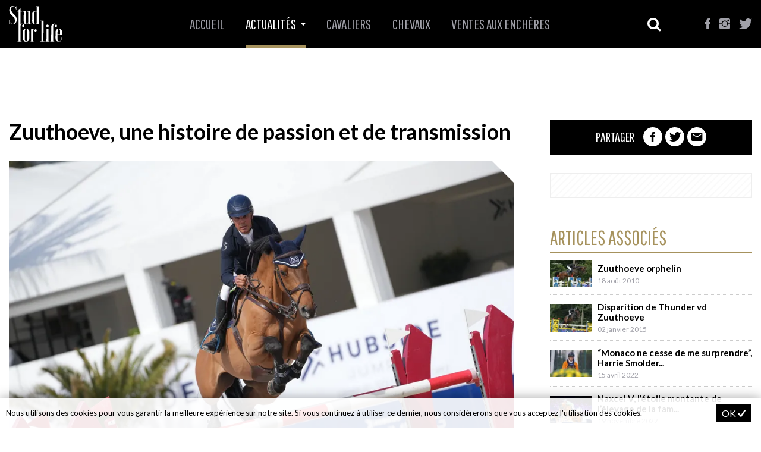

--- FILE ---
content_type: text/html; charset=utf-8
request_url: https://studforlife.com/fr/actualite/zuuthoeve-une-histoire-de-passion-et-de-transmission
body_size: 11405
content:

<!DOCTYPE html>
<html lang="{{ activeLocale }}">
<head>
    <script src="https://tarteaucitron.io/load.js?domain=studforlife.com&uuid=5b25b703de80aaa79851b85ae7675501696a89c3"></script>

    <!-- End Google Tag Manager -->
    <!-- METAS -->
    <meta charset="utf-8">
    <title>Zuuthoeve, une histoire de passion et de transmission</title>
    <meta name="description" content="Tina Vets-Nicasi, la petite-fille du regrett&#xE9; Ren&#xE9;, a repris en main l&#x2019;&#xE9;levage familial et esp&#xE8;re bien rencontrer autant de succ&#xE8;s que son a&#xEF;eul avec ses stars Tangelo et Thunder." />

    <meta name="copyright" content="GRANDPRIX" />
    <meta name="identifier-url" content="{{ 'index' | page }}" />
    <meta name="author" content="LPG Services" />
    <meta name="robots" content="all" />
    <meta name="viewport" content="width=device-width, initial-scale=1, shrink-to-fit=no">

    <meta property="og:type" content="website" />
    <meta property="og:title" content="Zuuthoeve, une histoire de passion et de transmission" />
    <meta property="og:description" content="Tina Vets-Nicasi, la petite-fille du regrett&#xE9; Ren&#xE9;, a repris en main l&#x2019;&#xE9;levage familial et esp&#xE8;re bien rencontrer autant de succ&#xE8;s que son a&#xEF;eul avec ses stars Tangelo et Thunder." />
    <meta property="og:url" content="https://studforlife.com/fr/actualite/zuuthoeve-une-histoire-de-passion-et-de-transmission/" />
        <meta property="og:image" content="https://content.grandprix.info/gpi/gpr-medias-gallery/0/0/1000/660/1000/660/media-55490-media.jpg" />
        <meta property="og:image:width" content="1000" />
        <meta property="og:image:height" content="660" />
    <meta property="og:locale" content="fr" />
    <meta property="og:app_id" content="489768278185481" />

    <link rel="canonical" href="https://studforlife.com/fr/actualite/zuuthoeve-une-histoire-de-passion-et-de-transmission/" />

    <!-- Google Tag Manager -->
    <script>
        (function (w, d, s, l, i) {
            w[l] = w[l] || []; w[l].push({
                'gtm.start':
                    new Date().getTime(), event: 'gtm.js'
            }); var f = d.getElementsByTagName(s)[0],
                j = d.createElement(s), dl = l != 'dataLayer' ? '&l=' + l : ''; j.async = true; j.src =
                    'https://www.googletagmanager.com/gtm.js?id=' + i + dl; f.parentNode.insertBefore(j, f);
        })(window, document, 'script', 'dataLayer', 'GTM-MHNC48WF');</script>
    <!-- End Google Tag Manager -->

    <script async src="//ad.grandprixgroup.com/www/delivery/asyncjs.php"></script>

    
    <meta name="robots" content="index, follow, noarchive">
    <meta name="robots" content="max-video-preview:3">
    <meta name="robots" content="max-snippet:-1">

    <link rel="alternate" type="application/rss+xml" />



    <!-- FAVICON -->
    <link rel="apple-touch-icon" sizes="180x180" href="/assets/img/favicon/apple-touch-icon.png">
    <link rel="icon" type="image/png" sizes="32x32" href="/assets/img/favicon/favicon-32x32.png">
    <link rel="icon" type="image/png" sizes="16x16" href="/assets/img/favicon/favicon-16x16.png">
    <!-- CSS -->
    <link href="/assets/css/bootstrap.css" rel="stylesheet" />
    <link href="/assets/css/style.css" rel="stylesheet">

    <!-- FB -->
    <link rel='image_src' href="/assets/img/fbshare.png" />

    <!-- Matomo -->
    <script>
        var _paq = window._paq = window._paq || [];
        /* tracker methods like "setCustomDimension" should be called before "trackPageView" */
        _paq.push(['trackPageView']);
        _paq.push(['enableLinkTracking']);
        (function () {
            var u = "//matomo.lpgs.io/";
            _paq.push(['setTrackerUrl', u + 'matomo.php']);
            _paq.push(['setSiteId', '6']);
            var d = document, g = d.createElement('script'), s = d.getElementsByTagName('script')[0];
            g.async = true; g.src = u + 'matomo.js'; s.parentNode.insertBefore(g, s);
        })();
    </script>
    <!-- End Matomo Code -->
    <!-- Splash: True) -->
    <!-- dateFirstSeen: 20/01/2026 10:24:02) -->
    <!-- SessionExists: False) -->
</head>

<body id="top">
    <!-- Google Tag Manager (noscript) -->
    <noscript><iframe src="https://www.googletagmanager.com/ns.html?id=GTM-MHNC48WF" height="0" width="0" style="display:none;visibility:hidden"></iframe></noscript>
    <!-- End Google Tag Manager (noscript) -->

    <div id="fb-root"></div>
    <script>
        (function (d, s, id) {
            // var js, fjs = d.getElementsByTagName(s)[0];
            var js, fjs = d.head.firstChild;
            if (d.getElementById(id)) return;
            js = d.createElement(s); js.id = id;
            js.src = "//connect.facebook.net/fr_FR/sdk.js#xfbml=1&version=v2.9";
            fjs.parentNode.insertBefore(js, fjs);
        }(document, 'script', 'facebook-jssdk'));</script>

    <div id="wMDhdfLEuRQF">
        Notre site web utilise la publicite pour se financer. Soutenez nous en desactivant votre bloqueur de publicite. Merci !
    </div>

    <div id="main">
        <div id="load-wrapper">
            <header class="header">


                <!-- Logo -->
                <a href="/" class="logo"><img src="/assets/img/interface/logo.svg"></a>
                <!-- Nav -->
                <a id="nav-icon" class="cd-nav-trigger">
                    <span></span><span></span><span></span><span></span>
                </a>
                <div id="cd-nav">
                    <ul class="menu">
                        <li class="">
                            <a class=" " href="/fr/">Accueil </a>
                        </li>
                        <li class="">
                            <a class="active " href="/fr/actualites/">Actualités <i class="ion ion-arrow-down-b"></i></a>
                            <div class="submenu">
                                    <a href="/fr/actualite/sport/">
                                        Sport
                                    </a>
                                    <a href="/fr/actualite/elevage/">
                                        Elevage
                                    </a>
                                    <a href="/fr/actualite/interviews/">
                                        Interviews
                                    </a>
                                    <a href="/fr/actualite/reportages/">
                                        Reportages
                                    </a>
                                    <a href="/fr/actualite/la-question-du-mois/">
                                        Sponsoris&#xE9;
                                    </a>
                                    <a href="/fr/actualite/portraits-etalons/">
                                        Portraits &#xE9;talons
                                    </a>
                                    <a href="/fr/actualite/ventes-aux-encheres/">
                                        Ventes aux Ench&#xE8;res
                                    </a>
                                    <a href="/fr/actualite/Communiqu%C3%A9s/">
                                        Communiqu&#xE9;s
                                    </a>
                                    <a href="/fr/actualite/paroles-de-champions/">
                                        Paroles de champions
                                    </a>
                                    <a href="/fr/actualite/paris-2024/">
                                        PARIS 2024
                                    </a>
                            </div>
                        </li>
                        <li>
                            <a class=" " href="/fr/%20/">Cavaliers </a>
                        </li>
                        <li>
                            <a class=" " href="/fr/elevage/">Chevaux </a>
                        </li>
                        <li class="">
                            <a class=" " href="/fr/auctions/">Ventes aux Enchères</a>
                        </li>

                        <ul class="ssmenu">
                            <li><a href="https://www.facebook.com/Studforlifecom-1029509323800840/" target="_blank" class="facebook"><i class="ion ion-social-facebook"></i></a></li>
                            <li><a href="https://instagram.com/studforlife" target="_blank" class="twitter"><i class="ion ion-social-instagram"></i></a></li>
                            <li><a href="https://twitter.com/studforlife_fr" target="_blank" class="twitter"><i class="ion ion-social-twitter"></i></a></li>
                        </ul>
                        </li>
                    </ul>
                </div>

                <!-- SEARCH-->
                <!-- Search -->
                <a id="search-icon">
                    <i class="fa fa-search"></i>
                    <i class="fa fa-times"></i>
                </a>
                <div id="cd-search" class="filters">
                    <form id="search_form" action="/fr/recherche/actualites">
                        <div class="select-carret">
                            <div class="search-wrapper">
                                <input type="hidden" name="sortOrder" value="weight-desc" />
                                <input id="search_keywords" class="full-width" type="text" name="keyword" value="" placeholder="actualité, cavalier, élevage...">
                                <button type="submit"><i class="ion ion-ios-search-strong"></i></button>
                            </div>
                        </div>
                    </form>
                </div>

            </header>

            <progress value="0" id="progressBar">
                <div class="progress-container">
                    <span class="progress-bar"></span>
                </div>
            </progress>




            <!-- CONTENT -->
            <div id="top" class="wrapper">
                <div class="section headerreviveAd">
                    <div class="section-inner">
                        <div class="container-fluid">
                            <div class="row">
                                <div class="col-md-12 text-center">
                                    <div class="reviveAd">
                                        <!-- Revive Adserver Asynchronous JS Tag - Generated with Revive Adserver v5.2.1 -->
                                        <ins data-revive-zoneid="43"
                                             data-revive-ct0="%c"
                                             data-revive-id="6e407901c6aa019fa6b63339624191d3"
                                             data-revive-lang="fr" />
                                    </div>
                                </div>
                            </div>
                        </div>
                    </div>
                </div>
            </div>
            <!-- END Section -->
            





<div class="section zoom newsZoom">
    <div class="section-inner">

        <!-- CONTENT -->
        <div class="content">
            <div class="container-fluid">
                <div class="row">
                    <div class="col-md-12">
                        <h1>Zuuthoeve, une histoire de passion et de transmission</h1>
                        <div class="news-header-img">
                            <img src="https://content.grandprix.info/gpi/gpr-medias-gallery/crop_resize/0/0/1000/660/1000/660/media-55490-media.jpg">
                        </div>
                        <div class="date">
                            <b>
                                <a href="/fr/actualite/elevage/">
                                    Elevage
                                </a>
                            </b>
                            mardi 6 d&#xE9;cembre 2022
                                <span>M&#xE9;lina Massias</span>
                        </div>
                        <div class="news-revive-ad">
                            <!-- Revive Adserver Asynchronous JS Tag - Generated with Revive Adserver v5.2.1 -->
                            <ins data-revive-zoneid="48"
                                 data-revive-ct0="%c"
                                 data-revive-id="6e407901c6aa019fa6b63339624191d3"
                                 data-revive-lang="fr" />
                        </div>
                    </div>
                </div>

                <div class="dropcap column-1">


                    <p><strong>Année après année, l’affixe van de Zuuthoeve fait parler de lui. Tangelo et Thunder, figures de proue de l’élevage belge, fondé il y a plusieurs décennies par le&nbsp;</strong><a href="https://www.studforlife.com/fr/actualite/zuuthoeve-orphelin" rel="noopener noreferrer" target="_blank"><strong>regretté René Vets</strong></a><strong>, continuent de se retrouver dans le pedigree de quelques-uns des cracks de la planète équestre. Compétiteurs confirmés et reproducteurs renommés, tous deux ont à nouveau briller, il y a quelques semaines, du côté de Prague, grâce à Tobago et Azur, les stars de Daniel Deusser et McLain Ward. L’occasion de revenir sur l’histoire de cet élevage, faite de passion et de transmission. Après la disparition de son grand-père et la vente de toutes ses poulinières, Tina Vets-Nicasi a tout repris de zéro, dans l’ambition de perpétuer son œuvre. Et les débuts sont pour le moins prometteurs.</strong></p><p>Scuderia 1918 Tobago et HH Azur (ex Azur Garden’s Horse) ne partagent pas la même génétique. Pourtant, leurs deux pères sont nés la même année… et dans le même élevage. Samedi 20 novembre, <a href="https://www.studforlife.com/fr/actualite/daniel-deusser-etend-encore-son-palmares-en-empochant-le-super-grand-prix-de-prague" rel="noopener noreferrer" target="_blank">à l’occasion du très lucratif Super Grand Prix de Prague</a>, ces deux excellents chevaux, complices respectifs de l’Allemand Daniel Deusser, vainqueur de l’épreuve, et de l’Américain McLain Ward, troisième, ont permis de (re)mettre en valeur l’oeuvre du regretté René Vets. Décédé des suites d’un cancer il y a dix ans, cet homme de cheval passionné et éleveur à succès a laissé derrière lui une marque indélébile avec ses étalons phares : Tangelo et Thunder van de Zuuthoeve.</p><p><span class="fr-img-caption fr-fic fr-dib" style="width: 850px;"><span class="fr-img-wrap"><img src="https://s3.lpgs.io/studforlife/media/uploaded-files/1520-SP104661.jpg" style="width: 850px;"><span class="fr-inner"><em>La brillante HH Azur réalise une excellente saison 2022. © Sportfot</em></span></span></span></p><p>Pourtant, si aujourd’hui l’alezan et le bai ont plus que fait leurs preuves côté élevage et sport, les débuts n’ont pas été si joyeux pour le premier cité. <em>“Mon grand-père a fait naître Tangelo. Lorsqu’il a eu trois ans, il l’a emmené à l’approbation des étalons du stud-book BWP, mais les juges l’ont recalé. Mon grand-père a alors décidé qu’il fallait le vendre. Harrie Theewes l’a acheté avec le Néerlandais Roelof Bril. Ils l’ont présenté au KWPN, où il a été approuvé ! C’était un peu étrange ; le BWP ne l’a pas aimé, puis il a été la star de la soirée au KWPN”</em>, raconte Tina Vets-Nicasi, la petite-fille de René. <em>“Par la suite, Tangelo a remporté plusieurs épreuves à 1,60m avec Roelof Bril. Ses produits sont vraiment talentueux. Il transmet son mental, son sang et sa facilité d’utilisation.”</em></p><p><span class="fr-img-caption fr-fic fr-dib" style="width: 850px;"><span class="fr-img-wrap"><img src="https://s3.lpgs.io/studforlife/media/uploaded-files/1498-JUL_6684.jpg" style="width: 850px;"><span class="fr-inner"><em>Tobago et Daniel Deusser. © Sportfot</em></span></span></span></p><p>[revivead zoneid=48][/revivead]</p><blockquote><p><strong>“Mon grand-père adorait Thunder”</strong></p></blockquote><p>Imprégné du sang français de Narcos II, son père, et de celui du Pur-Sang à succès Laudanum, son grand-père maternel, Tangelo est toujours au goût du jour. Outre l’adorable Tobago, l’alezan au physique harmonieux a également produit l’exceptionnel Darry Lou, <a href="https://www.studforlife.com/fr/actualite/les-gagnants-du-week-end-57" rel="noopener noreferrer" target="_blank">vainqueur du Grand Prix de Spruce Meadows en 2019 avec l’Américaine Beezie Madden</a> et <a href="https://www.studforlife.com/fr/actualite/monaco-ne-cesse-de-me-surprendre-harrie-smolders" rel="noopener noreferrer" target="_blank">désormais piloté par Harrie Smolders</a>, Forever, un temps conduit sur quelques belles pistes par Henrik von Eckermann, le retraité et très bon gagnant Bintang II, monture de la Britannique Laura Renwick, ou encore l'exceptionnel <a href="https://www.studforlife.com/fr/actualite/taalex-chez-gregory-wathelet" rel="noopener noreferrer" target="_blank">Taalex</a>, lui-même ayant engendré l’un des jeunes chevaux les plus en vue du moment : <a href="https://www.studforlife.com/fr/actualite/jespere-atteindre-le-plus-haut-niveau-et-refaire-des-coupes-des-nations-fanny-guerdat-skalli-12" rel="noopener noreferrer" target="_blank">Freud de Kreisker</a>. Vingt ans après la venue au monde de la première génération de produits de Tangelo, ses filles prennent le relais et s’illustrent aussi à l’élevage. Ainsi, le très qualiteux F One USA (Toulon), propriété de la famille Moffitt et monté au plus haut niveau par Ben Maher puis Lorenzo de Luca, ne laisse personne indifférent, tout comme le sublime Feromas van de Beek (Fantomas de Muze), recrue de choix du jeune Gilles Thomas, l’excellente et jeune In Time (Biscayo), un temps présentée par Daniel Deusser et désormais performante avec <a href="https://www.studforlife.com/fr/actualite/kendra-claricia-brinkop-la-fraicheur-la-determination-et-le-talent-des-grands" rel="noopener noreferrer" target="_blank">Kendra Claricia Brinkop</a>, en atteste leur récente cinquième place dans le Grand Prix 3* de l’Hubside Jumping de Valence édition Winter Tour, ou encore Hot Easy (Andiamo), fidèle complice de l’Allemand Jörne Sprehe, lauréate, entre autres, du Grand Prix du CSIO 4* de Varsovie il y a trois mois.</p><p><span class="fr-img-caption fr-fic fr-dib" style="height: 750px;"><span class="fr-img-wrap"><img src="https://s3.lpgs.io/studforlife/media/uploaded-files/1489-PC1_0705.jpg" style="height: 750px;"><span class="fr-inner"><em>F One USA et Lorenzo de Luca aux championnats du monde de Herning, l'été dernier. © Sportfot</em></span></span></span></p><p>Mais la réussite de René Vets est double. En 1999, et alors qu’il vient d’essuyer une énorme déconvenue avec Tangelo, l’éleveur présente un autre étalon à l’approbation du BWP. Cet autre mâle n’est autre que <a href="https://www.studforlife.com/fr/actualite/disparition-de-thunder-vd-zuuthoeve" rel="noopener noreferrer" target="_blank">Thunder van de Zuuthoeve</a> (Argentinus x Nimmerdor). Le bai n’a rien en commun avec son conscrit, si ce n’est son affixe. D’ailleurs, il sera approuvé sans discussion, la même année où Tangelo sera refusé par les juges. <em>“Mon grand-père adorait vraiment Thunder. C’était son bébé. Au départ, il n’a pas beaucoup produit, mais, au fil des années, les éleveurs ont commencé à l’apprécier, tout comme ses produits. L’année de sa disparition, Thunder avait honoré près de cinq cents juments. Il était devenu très populaire”</em>, révèle Tina. Eldorado van het Vijverhof, vainqueur du Grand Prix 5* du salon du cheval de Paris en 2016 et de plusieurs autres belles épreuves avec Grégory Wathelet, Excenel V, <a href="https://www.studforlife.com/fr/actualite/passe-de-3-pour-excenel-v" rel="noopener noreferrer" target="_blank">triple champion de Belgique à quatre, cinq et six ans</a>, le fort plaisant Gunder, Turbo, brillant dans l’étape de la Coupe du monde Longines d’Oslo l’an dernier avec <a href="https://www.studforlife.com/fr/actualite/dici-lannee-prochaine-jaurai-un-groupe-solide-de-chevaux-kevin-jochems" rel="noopener noreferrer" target="_blank">Kevin Jochems</a>, Kalinka van’t Zorgvliet, délicate jument montée par Karl Cook et <a href="https://www.studforlife.com/fr/actualite/christian-kukuk-met-la-ville-eternelle-ses-pieds-karl-cook-franchit-un-cap-bridgehampton-et-paul-oshea-partage-la-victoire-avec-matthew-sampson-calgary" rel="noopener noreferrer" target="_blank">lauréate d’un Grand Prix 5* cette année</a>, ou encore la formidable Kastelle Memo sont autant de descendants de Thunder ayant évolué ou évoluant encore au plus haut niveau, tout comme la star HH Azur.</p><p><span class="fr-img-caption fr-fic fr-dib" style="width: 850px;"><span class="fr-img-wrap"><img src="https://s3.lpgs.io/studforlife/media/uploaded-files/00195786-287-scoopdyga.jpg" style="width: 850px;"><span class="fr-inner"><em>L'exceptionnelle Kastelle Memo. © Spor</em><em>tfot</em></span></span></span></p><p>[revivead zoneid=48][/revivead]</p><p>Tout comme Tangelo, Thunder poursuit son travail grâce à ses filles. Encore jeune, cette production s’annonce prometteuse. Alors qu'Elky van het Indihof (Toulon) a fait ses preuves sous la selle de Kevin Staut jusqu’en 2018, Narcos (Toulon) et Melody vd Smidshoeve (Epleaser van’t Heike), frère et sœur utérin, pointent le bout de leur nez au plus haut niveau. Tous les espoirs sont permis pour ses jeunes pousses, que leurs éleveurs, propriétaires et cavaliers doivent rêver de voir, un jour, suivre les traces de leur grand-père, lui-même compétitif jusqu’à 1,50m.</p><p><span class="fr-img-caption fr-fic fr-dib" style="width: 850px;"><span class="fr-img-wrap"><img src="https://s3.lpgs.io/studforlife/media/uploaded-files/175A3050.jpg" style="width: 850px;"><span class="fr-inner"><em>Melody vd Smidhoeve. © Mélina Massias</em></span></span></span></p><blockquote><p><strong>Un tournant pour l’affixe van de Zuuthoeve</strong></p></blockquote><p>Si la souche de Thunder a laissé quelques autres descendants, dont son propre frère, <a href="https://www.studforlife.com/fr/actualite/disparition-de-wunderboy-vd-zuuthoeve" rel="noopener noreferrer" target="_blank">Wunder Boy</a>, ainsi que trois juments, dont l’une a donné Domino van de Zuuthoeve (Tangelo vd Zuuthoeve) et continue de faire le bonheur de Jessica Lindahl et Johan Lindmark, Tangelo, lui, ne compte qu’une soeur utérine, qui a donné naissance à son dernier descendant répertorié sur la base de données Horsetelex en 2009. Plus radical encore, ces souches ont déserté les prairies originelles de l’élevage belge.</p><p>[revivead zoneid=48][/revivead]</p><p><em>“Lorsque mon grand-père est tombé malade, il a vendu toutes ses poulinières. Je n’ai plus rien des souches de Tangelo ou des autres chevaux”</em>, déplore Tina. <em>“J’ai vraiment dû tout reprendre de zéro.”&nbsp;</em>Passionnée, la jeune femme a ainsi relancé l’affixe initié par son grand-père, il y a maintenant plusieurs décennies. <em>“J’ai fait naître mon premier poulain il y a neuf ans”,&nbsp;</em>reprend-t-elle. <em>“Depuis, je continue chaque année. L’an dernier, nous avons eu sept poulains, cette année six et nous en attendons encore six pour 2023. Je suis de retour dans l’affaire ! (rires)”&nbsp;</em></p><p><span class="fr-img-caption fr-fic fr-dib" style="width: 850px;"><span class="fr-img-wrap"><img src="https://s3.lpgs.io/studforlife/media/uploaded-files/1476-JUL_7631.jpg" style="width: 850px;"><span class="fr-inner"><em>Hilfinger van de Zuuthoeve a disputé son premier Grand Prix 5* cette année, à neuf ans. © Sportfot</em></span></span></span></p><p>Dès le début, Tina a pu goûter au succès. Ses premiers poulains, tous issus de… Thunder van de Zuuthoeve, bien sûr, commencent déjà, à neuf ans, à affronter certains des plus beaux parcours du monde. <em>“Une jument&nbsp;</em>(Honey Pops van de Zuuthoeve, ndlr)<em>&nbsp;saute 1,45m avec moi, jusqu’en Grand Prix 2*. C’est déjà un succès. Un autre hongre par Thunder, que j’ai vendu lorsqu’il était tout jeune, concourt désormais sur le circuit du Longines Global Champions Tour”,&nbsp;</em>note l’éleveuse. Sous la selle du Brésilien André Americo de Miranda, Hilfinger van de Zuuthoeve a ainsi pris part à un Grand Prix 5*, à l’Hubside Jumping de Grimaud, ainsi qu’au Paris Eiffel Jumping, terminant septième d’une épreuve à 1,55m. Et ce jeune bai ne sera sans doute pas le dernier à faire briller l’affixe van de Zuuthoeve. En effet, Tina s’appuie sur plusieurs bonnes juments pour poursuivre l'œuvre de son aïeul, et semble rondement mener tous les aspects de son activité. <em>“Je travaille avec mon petit ami et nous gérons les écuries ensemble. Je monte les chevaux un peu plus âgés, entre six, sept et huit ans, et lui s’occupe des plus jeunes, du débourrage jusqu’à ce qu’ils soient prêts pour franchir un niveau. Nous sommes bien occupés en ce moment (rires) ! C’est chouette de pouvoir partager ma passion avec lui”</em>, glisse la jeune femme.</p><p><iframe src="https://www.facebook.com/plugins/video.php?height=516&amp;href=https%3A%2F%2Fwww.facebook.com%2Fzuuthoeve%2Fvideos%2F748517949477007%2F&amp;show_text=false&amp;width=760&amp;t=0" width="760" height="516" style="border:none;overflow:hidden;" scrolling="no" frameborder="0" allowfullscreen="true"></iframe></p><p><em>Inshallah van de Zuuthoeve, ici sous la selle de Frédéric Verneat, est issu de la deuxième génération de chevaux produits par Tina.</em></p><p>Son amour pour les chevaux, Tina Vets-Nicasi le partageait forcément avec son grand-père. <em>“Au début, lorsqu’il est décédé, cela a été vraiment difficile pour moi. Nous partagions vraiment la passion des chevaux. Je n’avais que seize ans et j’allais à l’école, donc je n’ai pas pu beaucoup apprendre de lui. C’est quelque chose que je déplore sincèrement. Nous aimions aller en concours ensemble, parler des chevaux, etc. Il m’aidait à faire travailler mes propres chevaux après l’école. Mon seul regret est qu’il ne soit plus là pour m’aider”</em>, confie avec émotion la jeune femme, qui n’a pas à rougir de son travail. <em>“J’ai déjà connu une petite réussite, mais j’espère surtout pouvoir confirmer avec mes juments et faire comme mon grand-père. Avec un peu de chance, je ferai naître un bon étalon, de la trempe de Thunder, dans le futur. Je l’espère vraiment.”</em></p><p><iframe src="https://www.facebook.com/plugins/post.php?href=https%3A%2F%2Fwww.facebook.com%2Fzuuthoeve%2Fphotos%2Fa.275195555992541%2F443974239114671%2F&amp;show_text=true&amp;width=700" width="700" height="635" style="border:none;overflow:hidden;" scrolling="no" frameborder="0" allowfullscreen="true"></iframe></p><p>Photo à la Une : Hilfinger van de Zuuthoeve, un fils de Thunder van de Zuuthoeve, marque le renouveau pour l'élevage belge et fait partie de la première génération produite et imaginée par Tina Vets-Nicasi, petite-fille de René, fondateur de l'affixe. © Sportfot</p>
                </div>

                <!-- PUB -->
                <hr />
                <div>
                    <ins data-revive-zoneid="48"
                         data-revive-ct0="%c"
                         data-revive-id="6e407901c6aa019fa6b63339624191d3"
                         data-revive-lang="fr"
                         data-revive-categoria="4"></ins>
                </div>
                <hr />
                <!-- END PUB -->






            </div>
        </div>

        <!-- SIDEBAR -->
        <div class="sidebar sticky">
            <div class="container-fluid">
                <div class="row">
                    <div class="col-md-12">
                        <div class="bloc-share">
                            <ul>
                                <li class="titre">PARTAGER</li>
                                <li><a href="https://www.facebook.com/sharer/sharer.php?u=https://studforlife.com/fr/actualite/zuuthoeve-une-histoire-de-passion-et-de-transmission/&amp;src=sdkpreparse" class="addthis_button_facebook"><i class="ion ion-social-facebook"></i></a></li>
                                <li><a href="https://www.twitter.com/share?url=https://studforlife.com/fr/actualite/zuuthoeve-une-histoire-de-passion-et-de-transmission/" class="addthis_button_twitter"><i class="ion ion-social-twitter"></i></a></li>
                                <li><a href="#" class="addthis_button_email"><i class="ion ion-android-mail"></i></a></li>
                            </ul>
                        </div>
                    </div>
                </div>
                <div class="row">
                    <div id="stickyAd" data-sticky data-margin-top="100" class="col-md-12">
                        <div class="blocAd">
                            <div class="innerAd">
                                <ins data-revive-zoneid="44"
                                     data-revive-ct0="%c"
                                     data-revive-id="6e407901c6aa019fa6b63339624191d3"
                                     data-revive-lang="fr" />
                            </div>
                        </div>
                    </div>
                </div>
                <div class="row blocs">
                        <div class="col-sm-4 col-md-12">
                            <div class="blocLiens">
                                <div class="titre">Articles associés</div>
                                <ul>
                                        <li>
                                            <a href="/fr/actualite/zuuthoeve-orphelin/"></a>
                                            <div class="lien-img"><img src="https://content.grandprix.info/gpi/gpr-medias-gallery/crop_resize/0/0/500/333/80/53/media-46875-media.jpg"></div>
                                            <div class="lien-infos">
                                                <div class="lien-titre">Zuuthoeve orphelin</div>
                                                <div class="lien-sstitre">18 ao&#xFB;t 2010</div>
                                            </div>
                                        </li>
                                        <li>
                                            <a href="/fr/actualite/disparition-de-thunder-vd-zuuthoeve/"></a>
                                            <div class="lien-img"><img src="https://content.grandprix.info/gpi/gpr-medias-gallery/crop_resize/0/0/500/333/80/53/media-51701-media.jpg"></div>
                                            <div class="lien-infos">
                                                <div class="lien-titre">Disparition de Thunder vd Zuuthoeve</div>
                                                <div class="lien-sstitre">02 janvier 2015</div>
                                            </div>
                                        </li>
                                        <li>
                                            <a href="/fr/actualite/monaco-ne-cesse-de-me-surprendre-harrie-smolders/"></a>
                                            <div class="lien-img"><img src="https://content.grandprix.info/gpi/gpr-medias-gallery/crop_resize/0/0/1000/660/80/52/media-55191-media.jpg"></div>
                                            <div class="lien-infos">
                                                <div class="lien-titre">&#x201C;Monaco ne cesse de me surprendre&#x201D;, Harrie Smolders</div>
                                                <div class="lien-sstitre">15 avril 2022</div>
                                            </div>
                                        </li>
                                        <li>
                                            <a href="/fr/actualite/naxcel-v-letoile-montante-de-lelevage-de-la-famille-vermeiren/"></a>
                                            <div class="lien-img"><img src="https://content.grandprix.info/gpi/gpr-medias-gallery/crop_resize/0/0/1000/660/80/52/media-55469-media.jpg"></div>
                                            <div class="lien-infos">
                                                <div class="lien-titre">Naxcel V, l&#x2019;&#xE9;toile montante de l&#x2019;&#xE9;levage de la famille Vermeiren</div>
                                                <div class="lien-sstitre">19 novembre 2022</div>
                                            </div>
                                        </li>
                                        <li>
                                            <a href="/fr/actualite/daniel-deusser-etend-encore-son-palmares-en-empochant-le-super-grand-prix-de-prague/"></a>
                                            <div class="lien-img"><img src="https://content.grandprix.info/gpi/gpr-medias-gallery/crop_resize/0/0/1000/660/80/52/media-55470-media.jpg"></div>
                                            <div class="lien-infos">
                                                <div class="lien-titre">Daniel Deusser &#xE9;tend encore son palmar&#xE8;s en empochant le Super Grand Prix de Prague</div>
                                                <div class="lien-sstitre">20 novembre 2022</div>
                                            </div>
                                        </li>
                                </ul>
                            </div>
                        </div>
                </div>
                <div class="row">
                    <div class="col-md-12">
                        <div class="bloc-share">
                            <ul>
                                <li class="titre">PARTAGER</li>
                                <li><a href="https://www.facebook.com/sharer/sharer.php?u=https://studforlife.com/fr/actualite/zuuthoeve-une-histoire-de-passion-et-de-transmission/&amp;src=sdkpreparse" class="addthis_button_facebook"><i class="ion ion-social-facebook"></i></a></li>
                                <li><a href="https://www.twitter.com/share?url=https://studforlife.com/fr/actualite/zuuthoeve-une-histoire-de-passion-et-de-transmission/" class="addthis_button_twitter"><i class="ion ion-social-twitter"></i></a></li>
                                <li><a href="#" class="addthis_button_email"><i class="ion ion-android-mail"></i></a></li>
                            </ul>
                        </div>
                    </div>
                </div>
            </div>
        </div>
    </div>
</div><!-- END Section -->


            <!-- FOOTER -->
            <div class="Footer_above">
                <div class="section-inner">
                    <div class="container-fluid">
                        <div class="row">
                            <div class="col-md-12 text-center">
                                <div class="reviveAd">
                                    <!-- Revive Adserver Asynchronous JS Tag - Generated with Revive Adserver v5.2.1 -->
                                    <ins data-revive-zoneid="43"
                                         data-revive-ct0="%c"
                                         data-revive-id="6e407901c6aa019fa6b63339624191d3"
                                         data-revive-lang="fr" />
                                </div>
                            </div>
                        </div>
                    </div>
                </div>
            </div>
            <footer>

                <div class="container-fluid">
                    <div class="row">
                        <div class="col-md-12">
                            <div class="separator text-center"><img src="/assets/img/interface/logo-footer.svg"></div>
                        </div>
                    </div>
                </div>
                <div class="container-fluid">
                    <div class="row newsletter">
                        <div class="col-md-12 text-center">
                            <div class="newsletter-title">
                                <strong>LA NEWSLETTER STUDFORLIFE</strong><p></p>
                                <p>
                                    <a href="/fr/page/newsletter/">Rejoignez nos 40 000 abonnés et recevez chaque mardi un condensé de l'information équestre !</a>	<br>	<br>

                                    <a href="/fr/page/newsletter/">
                                        JE M'INSCRIS
                                    </a>
                                </p>
                            </div>
                        </div>
                        <!--div class="col-md-6 col-md-offset-3">
                            <form class="bloc-newsletter" data-request="newsletter::onSend" id="newsletterForm" data-request-success="$('#newsletterForm')[0].reset();">
                                {{ form_token() }}
                                <input placeholder="{{ t.FOOTER_NEWSLETTER_YOUR_EMAIL | raw }}" type="email" name="email" required>
                                <button class="button open-ajax" href="#">OK</button>
                            </form>
                        </div-->
                        <!-- Begin Sendinblue Form -->
                    </div>
                </div>
                <div class="container-fluid foot-menu">
                    <div class="row">
                        <div class="col-sm-7">
                            <ul class="footer-menu list-inline">
                                <li class="">
                                    <a class="link " href="/fr/a-propos/">à propos</a>
                                </li>

                                <li class="">
                                    <a class="link " href="/fr/mentions/">Mentions légales</a>
                                </li>

                                <li class="">
                                    <a class="link " href="/fr/credits/">Crédits</a>
                                </li>

                            </ul>
                        </div>
                        <div class="col-sm-5">
                            <ul class="footer-menu list-inline copyright">
                                <li>© Copyright Studforlife - Tous droits réservés</li>
                            </ul>
                        </div>
                    </div>
                </div>
                <div class="container-fluid">
                    <div class="row">
                        <div class="col-sm-12 text-center">
                            <a href="#top" class="page-scroll back-to-top ion-ios-arrow-thin-up"></a>
                        </div>
                    </div>
                </div>
                <div class="container-fluid foot-menu">
                    <div class="row">
                        <div class="col-sm-12 text-center">
                            <ul class="footer-menu lang list-inline">
                                <li><a class="link {{ (activeLocale == 'fr')?'active':'' }}" href="#" data-request="onSwitchLocale" data-request-data="locale:'fr'">Français</a></li>
                                <li><a class="link {{ (activeLocale == 'en')?'active':'' }}" href="#" data-request="onSwitchLocale" data-request-data="locale:'en'">English</a></li>
                            </ul>
                        </div>
                    </div>
                </div>
            </footer>

        </div><!-- END Content Wrapper -->
        <!-- COOKIES -->
        <div class="pop-cookie">
            <div class="inner">
                <span class="cookie_notice">Nous utilisons des cookies pour vous garantir la meilleure expérience sur notre site. Si vous continuez à utiliser ce dernier, nous considérerons que vous acceptez l'utilisation des cookies.</span>
                <span class="cookie_accept"><a href="#">OK <i class="ion ion-checkmark-round"></i></a></span>
            </div>
        </div>
    </div><!-- END Load Wrapper -->
    <!-- SCRIPTS -->
    <script type="text/javascript" src="/assets/js/jquery.js"></script>
    <script type="text/javascript" src="/assets/js/plugins.js"></script>
    <script type="text/javascript" src="/assets/js/adverts.js"></script>
    <script type="text/javascript" src="/assets/js/gallery.js"></script>
    <script src="/assets/js/custom.js"></script>
    <script type="text/javascript" src="/assets/js/main.js?v=2.1"></script>
    <script type="text/javascript" src="/assets/js/ads.js"></script>

    <script type="text/javascript">

        var m = document.getElementById('ysPUNDEQirdW');
        if (m) {
            document.getElementById('wMDhdfLEuRQF').style.display = 'none';
        }

    </script>

    <style>
        body.oc-loading * {
            cursor: default !important;
        }

        body.oc-loading a {
            cursor: pointer !important;
        }
    </style>
    <!-- Go to www.addthis.com/dashboard to customize your tools
    <script type="text/javascript" src="//s7.addthis.com/js/300/addthis_widget.js#pubid=ra-5bbf1a361c965687"></script>-->
    <!-- ANALYTICS -->
    <script>
        (function (i, s, o, g, r, a, m) {
            i['GoogleAnalyticsObject'] = r; i[r] = i[r] || function () {
                (i[r].q = i[r].q || []).push(arguments)
            }, i[r].l = 1 * new Date(); a = s.createElement(o),
                m = s.head.firstChild; a.async = 1; a.src = g; m.parentNode.insertBefore(a, m)
        })(window, document, 'script', '//www.google-analytics.com/analytics.js', 'ga');
        ga('create', 'UA-115310028-1', 'auto');
        ga('send', 'pageview');
    </script>

    

<script defer src="https://static.cloudflareinsights.com/beacon.min.js/vcd15cbe7772f49c399c6a5babf22c1241717689176015" integrity="sha512-ZpsOmlRQV6y907TI0dKBHq9Md29nnaEIPlkf84rnaERnq6zvWvPUqr2ft8M1aS28oN72PdrCzSjY4U6VaAw1EQ==" data-cf-beacon='{"version":"2024.11.0","token":"eeeec21c85b044f4b2fd2feca1deb938","r":1,"server_timing":{"name":{"cfCacheStatus":true,"cfEdge":true,"cfExtPri":true,"cfL4":true,"cfOrigin":true,"cfSpeedBrain":true},"location_startswith":null}}' crossorigin="anonymous"></script>
</body>

</html>

--- FILE ---
content_type: text/css
request_url: https://studforlife.com/assets/css/style.css
body_size: 22307
content:
/*

    STYLE
    -----------------------------------------
    01 ››› GLOBAL
    02 ››› HEADER AD
    03 ››› FILTRES
    04 ››› ACTUALITES
    05 ››› CAVALIERS
    06 ››› ELEVAGE
    07 ››› NAV ZOOM
    08 ››› ACTUALITES ZOOM
    09 ››› ZOOM
    10 ››› ACCUEIL
    11 ››› CGV + CREDITS
    12 ››› A PROPOS
    13 ››› xxxxxx
    14 ››› xxxxxx
    15 ››› xxxxxx

*/

@import url('https://fonts.googleapis.com/css?family=Cardo:400,700|Lato:300,400,700,900|Pathway+Gothic+One');

@import url('bootstrap-xlgrid.css');
@import url('ionicons.css');
@import url('interface.css');
@import url('lightgallery.css');
@import url('owl.css');
@import url('easy-autocomplete.min.css');
@import url('../form/form.css');
@import url('flickity.css');
@import url('font-awesome.css');
@import url('tv.css');
@import url('splashadverts.css');


.modal .close {
    position: absolute;
    top: 0;
    right: 5px;
    z-index: 1000;
}

.modal .modal-content {
    border-radius: 0;
    border: 2px solid black;
    padding: 15px;
}

.modal-backdrop {
    background-color: #fff;
}

.modal-dialog {
    max-width: 600px;
}

.splash {
    position: fixed;
    top: 0;
    left: 0;
    z-index: 2147483647 !important;
    width: 100%;
    background: black;
    height: 100%;
    display: flex;
    justify-content: center;
    align-items: center;
}

    .splash .splash-header, .splash .splash-footer {
        margin-top: 10px;
        margin-bottom: 10px;
        text-align: center;
        color: white;
    }

        .splash .splash-header a, .splash .splash-footer a {
            color: white;
        }

    .splash .splash-content {
        width: 70%;
        text-align: center;
    }

#page-ad-wrapper.active {
    position: relative;
    /** cursor: pointer;*/
}

    #page-ad-wrapper.active #page-ad-popup {
        display: block;
        height: 100%;
        width: 100%;
        position: absolute;
        z-index: 0;
        top: 0;
    }

    #page-ad-wrapper.active .page-ad-content {
        position: relative;
        z-index: 1;
    }

/* /////////////////////////////////////////////////////////////////////////////////////

    01 + GLOBAL

///////////////////////////////////////////////////////////////////////////////////// */

*, *::after, *::before {
    -webkit-box-sizing: border-box;
    -moz-box-sizing: border-box;
    box-sizing: border-box;
}

::-moz-selection {
    background-color: #f7f7f7;
    color: #222;
}

::selection {
    background-color: #f7f7f7;
    color: #222;
}

html {
    margin: 0;
    padding: 0;
    height: 100%;
    overflow-y: scroll;
}

body {
    background: #fff;
    margin: 0;
    padding: 0;
    height: 100%;
    font-family: 'Lato', Arial, sans-serif;
    font-weight: 400;
    font-size: 16px;
    line-height: 26px;
    color: #000;
    /*opacity: 0;*/
}

/* LIENS */
a {
    color: #000;
    text-decoration: none;
    line-height: 1.2;
    /**/
    -webkit-transition: all .2s;
    -moz-transition: all .2s;
    -o-transition: all .2s;
    transition: all .2s;
}

.no-touch a:hover {
    color: #000;
    outline: 0;
    text-decoration: none;
}

a:active, a:focus {
    color: #000;
    outline: 0;
    text-decoration: none;
}

a.link {
    display: inline-block;
    position: relative;
}

    a.link:after {
        background-color: #000;
        content: "";
        height: 1px;
        right: 0;
        left: 0;
        margin: 0 auto;
        position: absolute;
        bottom: 0;
        width: 0;
        -webkit-transition: all 0.2s ease-in-out;
        -moz-transition: all 0.2s ease-in-out;
        -o-transition: all 0.2s ease-in-out;
        -ms-transition: all 0.2s ease-in-out;
        transition: all 0.2s ease-in-out;
    }

.no-touch a.link:hover:after {
    width: 100%;
}

a[href^=tel] {
    color: inherit !important;
    text-decoration: inherit !important;
    font-size: inherit !important;
    font-style: inherit !important;
    font-weight: inherit !important;
}

/* TEXTE */
br {
    font-size: 0;
    line-height: 0;
}

strong, b {
    font-weight: 600;
}

/* IMAGE */
img {
    height: auto;
    max-width: 100%;
}

/* LISTES */
ol, ul {
    margin: 0;
    padding: 0;
    list-style: none;
    font-size: 0;
}

/* PARAGRAPHES */
p {
    margin: 0 0 10px 0;
    padding: 0;
}

    p:last-child {
        margin: 0;
    }

/* TITRES */
h1, h2, h3, h4, h5, h6 {
    font-weight: 700;
    line-height: 1;
    margin: 0;
    padding: 0;
}

.no-padding {
    padding: 0 !important;
}

.mb-30 {
    margin-bottom: 30px;
}


/* ------------------------------------------- 
    SCROLL PROGRESS
------------------------------------------- */
progress {
    /* Positioning */
    z-index: 10;
    position: fixed;
    left: 0;
    top: 0;
    /* Dimensions */
    width: 100%;
    height: 6px;
    /* Reset the apperance */
    -webkit-appearance: none;
    -moz-appearance: none;
    appearance: none;
    /* Get rid of the default border in Firefox/Opera. */
    border: none;
    /* For Firefox/IE10+ */
    background-color: transparent;
    /* For IE10+, color of the progress bar */
    color: #a6925d;
}

    progress::-webkit-progress-bar {
        background-color: transparent;
    }

.flat::-webkit-progress-value {
    background-color: #a6925d;
}

.flat::-moz-progress-bar {
    background-color: #a6925d;
}

progress.show {
    opacity: 0;
}






/* /////////////////////////////////////////////////////////////////////////////////////

    02 + HEADER AD

///////////////////////////////////////////////////////////////////////////////////// */

/* ------------------------------------------- 
    BASE
------------------------------------------- */
.headerAd {
    position: relative;
    padding: 40px 0;
    display: block;
    background: #fff;
    border-bottom: #eee solid 1px;
    background-image: linear-gradient(135deg, #fafafa 12.50%, #ffffff 12.50%, #ffffff 50%, #fafafa 50%, #fafafa 62.50%, #ffffff 62.50%, #ffffff 100%);
    background-size: 11.31px 11.31px;
}

@media only screen and (max-width:768px) {
    .headerAd {
        padding: 20px 0;
    }
}

.rotate-adverts-container {
    position: relative;
}

    .rotate-adverts-container a {
        display: block;
        position: absolute;
        top: 0;
        left: 0;
        right: 0;
        bottom: 0;
    }

        .rotate-adverts-container a:nth-of-type(n+1) {
            display: none;
        }

/* /////////////////////////////////////////////////////////////////////////////////////

    03 + FILTRES

///////////////////////////////////////////////////////////////////////////////////// */

.filters select {
    min-width: 150px !important;
}

.filters {
    position: relative;
    text-align: left;
    background: #000;
    padding: 0;
    margin-bottom: 40px;
    height: 50px;
}

    .filters ul {
        float: left;
    }

    .filters li {
        display: inline-block;
        width: auto;
        margin: 0;
    }
        /*.filters li:last-child {
    float:right;
}*/
        .filters li a {
            display: block;
            width: 100%;
            font-family: 'Pathway Gothic One', Arial, sans-serif;
            height: 50px;
            font-size: 22px;
            line-height: 50px;
            text-transform: uppercase;
            font-weight: 500;
            color: #a0a0a8;
            padding: 0 10px;
            text-align: center;
            /**/
            display: inline-block;
            vertical-align: middle;
            -webkit-transform: perspective(1px) translateZ(0);
            transform: perspective(1px) translateZ(0);
            box-shadow: 0 0 1px rgba(0, 0, 0, 0);
            position: relative;
            overflow: hidden;
        }

            .filters li a:after {
                content: "";
                position: absolute;
                z-index: -1;
                left: 51%;
                right: 51%;
                bottom: 0;
                background: #a0a0a8;
                height: 3px;
                -webkit-transition-property: left, right;
                transition-property: left, right;
                -webkit-transition-duration: 0.3s;
                transition-duration: 0.3s;
                -webkit-transition-timing-function: ease-out;
                transition-timing-function: ease-out;
            }

            .filters li a:hover {
                color: #fff;
            }

.no-touch .filters li a:hover:after {
    left: 0;
    right: 0;
}

.filters li a.active {
    color: #fff;
}

    .filters li a.active:after {
        left: 0;
        right: 0;
        background: #a0a0a8;
    }

.filters form {
    float: right;
}

@media only screen and (max-width:992px) {
    .blocFilters {
        padding-bottom: 20px;
    }

    .filters {
        margin-bottom: 0;
        height: auto;
    }

        .filters ul {
            float: none;
        }

        .filters li {
            display: inline-block;
            width: 50%;
            margin: 0;
            padding: 0;
            border-bottom: #555 solid 1px;
        }

            .filters li:nth-child(odd) {
                border-right: #555 solid 1px;
            }

        .filters form {
            float: none;
            padding-bottom: 5px;
        }

        /*.filters li:nth-last-child(1) {
        border-bottom:none;
    }
    .filters li:nth-last-child(2),
    .filters li:nth-last-child(3) {
        border-bottom:none;
    }
    .filters li:last-child {
        float:none;
        width: 100%!important;
        border:none;
        margin-top:10px;
    }*/

        .filters.cav li:nth-child(3),
        .filters.cav li:nth-last-child(2) {
            border-bottom: none !important;
        }

        .filters.elv li:nth-child(3) {
            border-bottom: none !important;
        }

        .filters.elv li:nth-child(2) {
            border-bottom: #555 solid 1px;
        }

        .filters li a {
            font-size: 19px;
            height: 50px;
            line-height: 50px;
        }

            .filters li a:after {
                display: none;
            }

    .easy-autocomplete {
        width: 100% !important;
    }
}

.filters .easy-autocomplete-container ul li:last-child {
    float: none;
}

.filters .easy-autocomplete-container {
    width: 80%;
    left: 10%;
}

    .filters .easy-autocomplete-container ul li {
        width: 100%;
        border: none;
    }


/* ------------------------------------------- 
    FILTERS RESULTS SEARCH
------------------------------------------- */
.filters.results {
    /*text-align: center;*/
}

    .filters.results li {
        display: inline-block;
        width: auto;
        margin: 0;
    }

        .filters.results li:last-child {
            float: right;
        }

.resultsTitle {
    text-align: center;
    font-size: 36px;
    line-height: 36px;
    text-transform: uppercase;
    font-weight: 400;
    margin: 0 0 15px 0;
}

    .resultsTitle span {
        font-weight: 800;
    }

@media only screen and (max-width:992px) {
    .filters.results li {
        display: inline-block;
        width: 33.3333%;
        border: none;
        border-bottom: #555 solid 1px;
        vertical-align: top;
    }

        .filters.results li a:after {
            display: block;
        }

        .filters.results li:nth-last-child(2) {
        }

        .filters.results li:last-child {
            float: none;
            width: 100% !important;
        }

    .resultsTitle {
        font-size: 24px;
        line-height: 24px;
        margin: 0 0 10px 0;
    }
}


/* ------------------------------------------- 
    BT FILTRES RESPONSIVE
------------------------------------------- */
a.btn-drop {
    display: block;
    width: 100%;
    color: #fff;
    background: #000;
    text-align: center;
    text-decoration: none;
    font-weight: 500;
    font-family: 'Pathway Gothic One', Arial, sans-serif;
    font-size: 22px;
    line-height: 18px;
    text-transform: uppercase;
    /**/
    height: 50px;
    line-height: 50px;
    /**/
    display: none;
}

.btn-drop i {
    position: relative;
    margin-right: 5px;
    top: 0;
    font-size: 21px;
}

a.btn-drop {
    color: #fff;
    text-decoration: none;
}

    .no-touch a.btn-drop:hover, a.btn-drop:focus {
        color: #fff;
        text-decoration: none;
    }

@media only screen and (max-width:992px) {
    a.btn-drop {
        display: none;
    }
    /*#submenu {
        display: none;
    }*/

}

/* ------------------------------------------- 
    FIELDS FILTRES
------------------------------------------- */
@-webkit-keyframes autofill {
    to {
        color: #fff;
        background: transparent;
    }
}

.filters input:-webkit-autofill {
    -webkit-animation-name: autofill;
    -webkit-animation-fill-mode: both;
}

.filters input[type=text],
.filters select {
    position: relative;
    display: inline-block;
    border: 1px solid #a0a0a8;
    margin: 0;
    padding: 0 20px 0 5px !important;
    height: 36px;
    top: 0;
    /*height:50px;*/
    min-width: 100%;
    font-size: 13px;
    line-height: 34px;
    color: #fff;
    background: none;
    /**/
    -webkit-border-radius: 3px;
    -moz-border-radius: 3px;
    border-radius: 3px;
    /**/
    /*-webkit-appearance: none;
    -moz-appearance: none;
    -ms-appearance: none;
    -o-appearance: none;
    appearance: none;*/
    /**/
    white-space: nowrap;
    overflow: hidden;
    text-overflow: ellipsis;
    /**/
    box-sizing: border-box;
    -moz-box-sizing: border-box;
    -webkit-box-sizing: border-box;
}

    .filters input[type=text]:focus,
    .filters select:focus {
        border-color: #a0a0a8;
        outline: none;
    }

    .filters select option {
        color: #000;
    }

::-webkit-input-placeholder {
    color: #a0a0a8 !important;
    font-weight: 400 !important;
    font-style: italic;
}

:-moz-placeholder {
    color: #a0a0a8 !important;
    font-weight: 400 !important;
    font-style: italic;
}

::-moz-placeholder {
    color: #a0a0a8 !important;
    font-weight: 400 !important;
    font-style: italic;
}

:-ms-input-placeholder {
    color: #a0a0a8 !important;
    font-weight: 400 !important;
    font-style: italic;
}

.full-width {
    width: 100% !important;
}

[hidden] {
    display: none !important;
}

.hidden {
    display: none;
}




nav select {
    display: none !important;
    width: 100% !important;
}

@media only screen and (max-width:992px) {
    nav {
        padding: 10px 5px 0 10px;
    }

        nav ul {
            display: none;
        }

        nav select {
            display: block !important;
        }
}


/* SELECT */
.select-carret select {
    padding: 0 20px 0 5px !important;
    position: relative;
}

.select-carret {
    position: relative;
    display: inline-block;
    margin: 0 5px;
    top: 7px;
}

    .select-carret .carret {
        position: absolute;
        z-index: 1;
        top: 5px;
        right: 10px;
        font-size: 20px;
        color: #fff;
        /**/
        display: none;
    }

select::-ms-expand {
    display: none;
}



@media only screen and (max-width:992px) {
    .filters input[type=text],
    .filters select {
        width: calc(100%) !important;
        min-width: inherit !important;
    }

    .select-carret {
        position: relative;
        display: block;
        margin: 10px 10px 5px 5px;
        top: 0;
    }

    .filters {
        display: flex;
        flex-wrap: wrap;
        justify-content: space-between;
    }

        .filters nav {
            flex: 50%;
        }

        .filters form {
            flex: 50%;
        }
}





/* /////////////////////////////////////////////////////////////////////////////////////

    04 + ACTUALITES

///////////////////////////////////////////////////////////////////////////////////// */


/* ------------------------------------------- 
    GRID
------------------------------------------- */
.grid {
    position: relative;
    list-style: none;
    font-size: 0;
    overflow: hidden;
}

    .grid .grid-sizer {
        width: 31%;
    }

    .grid .gutter-sizer {
        width: 3.5%;
    }

/*
@media only screen and (max-width:1350px) {
    .grid .blocThumb { width:48.25%; }
    .grid .grid-sizer { width:48.25%; }
}
*/
@media only screen and (max-width:1140px) {
    .grid .blocThumb {
        width: 48.25%;
    }

    .grid .grid-sizer {
        width: 48.25%;
    }
}

@media only screen and (max-width:768px) {
    .grid .blocThumb {
        width: 100%;
        margin-bottom: 20px;
    }

    .grid .grid-sizer {
        width: 100%;
    }

    .grid .gutter-sizer {
        width: 0;
    }
}


/* ------------------------------------------- 
    FLEX GRID
------------------------------------------- */
.flex {
    padding: 0;
    margin: 0;
    list-style: none;
    display: -webkit-box;
    display: -moz-box;
    display: -ms-flexbox;
    display: -webkit-flex;
    display: flex;
    flex-direction: row;
    flex-wrap: wrap;
    justify-content: space-between;
    align-content: flex-start;
}

    .flex:after {
        content: "";
        flex: 0 1 calc(1/3*100% - (1 - 1/3)*30px);
        margin: 5px;
    }

    .flex .blocThumb {
        box-sizing: border-box;
        margin-bottom: 40px;
        width: calc(1/3*100% - (1 - 1/3)*30px);
    }

@media only screen and (max-width: 992px) {
    .flex .blocThumb {
        width: calc(1/2*100% - (1 - 1/2)*30px);
    }
}

@media only screen and (max-width: 768px) {
    .flex .blocThumb {
        width: calc(1/1*100% - (1 - 1/1)*30px);
    }
}


/* ------------------------------------------- 
    THUMB
------------------------------------------- */
.blocThumb {
    position: relative;
    /*  width:100%; */
    float: left;
    display: inline-block;
    /*  margin-bottom:3.5%;*/
    cursor: pointer;
    font-size: 18px;
    color: #000;
    height: auto;
    background: #fff;
}

    .blocThumb a, .blocThumb a:hover {
        text-decoration: none;
        outline: inherit;
        color: inherit !important;
    }

    /* IMAGE */
    .blocThumb .blocImage {
        vertical-align: top !important;
        display: inline-block;
        position: relative;
        overflow: hidden;
        -webkit-box-sizing: border-box;
        -moz-box-sizing: border-box;
        box-sizing: border-box;
    }

        .blocThumb .blocImage:after {
            z-index: 2;
            position: absolute;
            display: block;
            content: "";
            top: 0;
            right: 0;
            width: 0;
            height: 0;
            border-top: 25px solid #fff;
            border-left: 25px solid transparent;
        }

        .blocThumb .blocImage:before {
            z-index: 1;
            position: absolute;
            content: "";
            top: 0;
            right: 0;
            border-top: 27px solid #f4f4f4;
            border-left: 27px solid transparent;
        }

.blocImage img {
    position: relative;
    display: block !important;
    -webkit-transition: -webkit-transform .2s ease;
    -moz-transition: -moz-transform .2s ease;
    transition: transform .2s ease;
    border: 1px solid #f4f4f4;
}

.no-touch .blocThumb:hover .blocImage img {
    -webkit-transform: scale(1.048);
    -moz-transform: scale(1.048);
    -o-transform: scale(1.048);
    transform: scale(1.048);
}


/* CAPTION */
.blocThumb .caption {
    position: relative;
    display: block;
    z-index: 1;
}

    .blocThumb .caption .inner {
        position: relative;
        text-align: left;
        padding: 15px 20px 0 0;
    }

    .blocThumb .caption .titre {
        display: block;
        color: #000;
        font-size: 22px;
        line-height: 28px;
        font-weight: 700;
    }

    .blocThumb .caption .desc {
        display: block;
        font-family: 'Cardo', serif;
        color: #000;
        font-size: 16px;
        line-height: 24px;
        font-weight: 400;
        margin-top: 5px;
    }

    .blocThumb .caption .date {
        display: block;
        color: #a0a0a8;
        font-size: 12px;
        line-height: 12px;
        font-weight: 500;
        margin: -5px 0 15px 0;
        border-left: #a0a0a8 solid 3px;
        padding: 2px 0 1px 8px;
        text-transform: uppercase;
    }

@media only screen and (max-width: 992px) {
    .blocThumb {
        margin-bottom: 40px !important;
    }
}


/* ------------------------------------------- 
    THUMB AD
------------------------------------------- */
.blocThumb.thumbAd {
    cursor: auto;
    border: #eee solid 1px;
    background-image: linear-gradient(135deg, #fafafa 12.50%, #ffffff 12.50%, #ffffff 50%, #fafafa 50%, #fafafa 62.50%, #ffffff 62.50%, #ffffff 100%);
    background-size: 11.31px 11.31px;
}

    .blocThumb.thumbAd .innerAd {
        display: block;
        text-align: center;
        position: absolute;
        left: 0;
        right: 0;
        top: 50%;
        -webkit-transform: translateY(-50%);
        -ms-transform: translateY(-50%);
        transform: translateY(-50%);
    }

        .blocThumb.thumbAd .innerAd img {
        }

@media only screen and (max-width: 768px) {
    .blocThumb.thumbAd .innerAd {
        display: block;
        text-align: center;
        position: relative;
        left: inherit;
        right: inherit;
        top: 0;
        -webkit-transform: none;
        -ms-transform: none;
        transform: none;
    }
}


/* ------------------------------------------- 
    PAGINATION
------------------------------------------- */
.pagination {
    position: relative;
    width: 100%;
    text-align: center;
    padding: 0;
    margin: 50px 0 0 0;
}

.grid-pagination {
    text-align: center;
    display: inline-block;
    margin: 0;
    padding: 0;
}

    .grid-pagination ul {
        margin: 0;
        padding: 0;
        font-size: 0;
    }

    .grid-pagination li {
        margin: 0 2px;
        padding: 0;
        float: left;
        /**/
        -webkit-border-radius: 2em;
        -moz-border-radius: 2em;
        border-radius: 2em;
        width: 40px;
        height: 40px;
    }

    .grid-pagination a, .grid-pagination span {
        display: inline-block;
        -webkit-user-select: none;
        -moz-user-select: none;
        -ms-user-select: none;
        user-select: none;
        font-size: 16px;
        line-height: 38px;
        color: #a0a0a8;
        font-weight: 400;
    }

    .grid-pagination a {
        display: block;
        float: left;
        /**/
        -webkit-border-radius: 2em;
        -moz-border-radius: 2em;
        border-radius: 2em;
        width: 40px;
        height: 40px;
        background: #f6f8f9;
    }

.no-touch .grid-pagination a:hover {
    background-color: #a0a0a8;
    color: #fff;
}

.grid-pagination span {
    background: transparent;
    position: relative;
    top: 3px;
    padding: 0 5px;
}

.grid-pagination li:first-of-type a {
    background: transparent;
    font-size: 24px;
    position: relative;
    top: 1px;
}

.grid-pagination .button:first-of-type a::before {
    font-family: "Ionicons";
    content: '\f2ca';
}

.grid-pagination li:last-of-type a {
    background: transparent;
    font-size: 24px;
    position: relative;
    top: 1px;
}

.grid-pagination .button:last-of-type a::after {
    font-family: "Ionicons";
    content: '\f30f';
}

.no-touch .grid-pagination li:last-of-type a:hover,
.no-touch .grid-pagination li:first-of-type a:hover {
    color: #000;
    background: transparent;
}

.grid-pagination .current {
    background-color: #000;
    color: #fff;
    pointer-events: none;
}

@media only screen and (max-width: 768px) {
    .pagination {
        margin: 20px 0 0 0;
    }
    /*    .grid-pagination li { display: none; }*/
    .grid-pagination li:last-of-type,
    .grid-pagination li:first-of-type {
        display: block;
    }
}

@media only screen and (max-width: 480px) {
    .grid-pagination li {
        width: 25px;
        height: 25px;
        line-height: 24px;
        margin: 0 1.5px;
    }

    .grid-pagination a, .grid-pagination span {
        width: 25px;
        height: 25px;
        font-size: 12px;
        line-height: 24px;
    }

    .grid-pagination li:first-of-type a, .grid-pagination li:last-of-type a {
        font-size: 18px;
    }
}

@media only screen and (max-width: 320px) {
    .grid-pagination li {
        width: 22px;
        height: 22px;
        line-height: 21px;
        margin: 0 1px;
    }

    .grid-pagination a, .grid-pagination span {
        width: 22px;
        height: 22px;
        line-height: 21px;
        font-size: 12px;
    }

    .grid-pagination li:first-of-type a, .grid-pagination li:last-of-type a {
        font-size: 16px;
    }
}



/* /////////////////////////////////////////////////////////////////////////////////////

    05 + CAVALIERS

///////////////////////////////////////////////////////////////////////////////////// */


/* ------------------------------------------- 
    GRID
------------------------------------------- */
.grid-cav {
    position: relative;
    list-style: none;
    font-size: 0;
    overflow: hidden;
}

    .grid-cav .grid-sizer-cav {
        width: 23.5%;
    }

    .grid-cav .gutter-sizer-cav {
        width: 2%;
    }

@media only screen and (max-width:992px) {
    .grid-cav .blocCav {
        width: 32%;
    }

    .grid-cav .grid-sizer-cav {
        width: 32%;
    }
}

@media only screen and (max-width:768px) {
    .grid-cav .blocCav {
        width: 49%;
    }

    .grid-cav .grid-sizer-cav {
        width: 49%;
    }
}

@media only screen and (max-width:560px) {
    .grid-cav .blocCav {
        width: 100%;
        margin-bottom: 20px;
    }

    .grid-cav .grid-sizer-cav {
        width: 100%;
    }

    .grid-cav .gutter-sizer-cav {
        width: 0;
    }
}


/* ------------------------------------------- 
    FLEX GRID
------------------------------------------- */
.flex-cav {
    padding: 0;
    margin: 0;
    list-style: none;
    display: -webkit-box;
    display: -moz-box;
    display: -ms-flexbox;
    display: -webkit-flex;
    display: flex;
    flex-direction: row;
    flex-wrap: wrap;
    justify-content: space-between;
    align-content: flex-start;
}

    .flex-cav:after {
        content: "";
        flex: 0 1 calc(1/4*100% - (1 - 1/4)*30px);
        margin: 5px;
    }



    .flex-cav .blocCav {
        box-sizing: border-box;
        margin-bottom: 40px;
        width: calc(1/4*100% - (1 - 1/4)*30px);
    }

@media only screen and (max-width: 992px) {
    .flex-cav .blocCav {
        margin-bottom: 15px;
        width: calc(1/2*100% - (1 - 1/2)*30px);
    }
}

@media only screen and (max-width: 768px) {
    .flex-cav .blocCav {
        width: calc(1/1*100% - (1 - 1/1)*30px);
    }
}


/* ------------------------------------------- 
    THUMB
------------------------------------------- */
.blocCav {
    position: relative;
    width: 100%;
    float: left;
    display: inline-block;
    /*  margin-bottom:2%;*/
    cursor: pointer;
    text-align: center;
    font-size: 18px;
    padding: 20px;
    height: auto;
    border: #f3f3f3 solid 1px;
    background: #fff;
    background-image: url("../img/interface/trame.jpg");
    /**/
    background-repeat: no-repeat;
    -webkit-background-size: cover;
    -moz-background-size: cover;
    -ms-background-size: cover;
    -o-background-size: cover;
    background-size: cover;
    background-attachment: scroll;
    background-position: top right;
    /**/
    -webkit-box-shadow: 2px 2px 5px -1px rgba(0,0,0,0.3);
    -moz-box-shadow: 2px 2px 5px -1px rgba(0,0,0,0.3);
    box-shadow: 2px 2px 5px -1px rgba(0,0,0,0.3);
    /**/
    -webkit-transition: box-shadow .2s;
    -moz-transition: box-shadow .2s;
    -o-transition: box-shadow .2s;
    transition: box-shadow .2s;
}

    .blocCav:hover {
        -webkit-box-shadow: 3px 3px 5px -1px rgba(0,0,0,0.4);
        -moz-box-shadow: 3px 3px 5px -1px rgba(0,0,0,0.4);
        box-shadow: 3px 3px 5px -1px rgba(0,0,0,0.4);
    }

    /* IMAGE */
    .blocCav .blocImage {
        display: block;
        position: relative;
        overflow: hidden !important;
        -webkit-box-sizing: border-box;
        -moz-box-sizing: border-box;
        box-sizing: border-box;
        width: 160px;
        height: 160px;
        /**/
        -webkit-border-radius: 50%;
        -moz-border-radius: 50%;
        border-radius: 50%;
        margin: 0 auto 0 auto;
        text-align: center;
        border: #a6925d solid 3px;
    }

    .blocCav.top30 .blocImage {
        border: #dcb32e solid 3px;
    }

    .blocCav.espoir .blocImage {
        border: #b5b5b5 solid 3px;
    }

    .blocCav.legende .blocImage {
        border: #d2352e solid 3px;
    }

    .blocCav .blocImage img {
        position: relative;
        overflow: hidden !important;
        border: none;
    }

.no-touch .blocCav:hover .blocImage img {
    /*
    -webkit-transform: scale(1.048);
    -moz-transform: scale(1.048);
    -o-transform: scale(1.048);
    transform: scale(1.048);
*/
}

.blocCav img {
    position: relative;
    display: block !important;
}

/* CATEGORIE */
.blocCav .cat {
    z-index: 2;
    top: -20px;
    position: relative;
    display: inline-block;
    background: #a6925d;
    /**/
    -webkit-border-radius: 2em;
    -moz-border-radius: 2em;
    border-radius: 2em;
    padding: 3px 8px;
    font-size: 13px;
    line-height: 12px;
    font-weight: 600;
    text-transform: uppercase;
    color: #fff;
}

.blocCav.top30 .cat {
    background: #dcb32e;
}

.blocCav.espoir .cat {
    background: #b5b5b5;
}

.blocCav.legende .cat {
    background: #d2352e;
}

/* CAPTION */
.blocCav .caption {
    position: relative;
    display: block;
    z-index: 1;
}

    .blocCav .caption .inner {
        position: relative;
    }

    .blocCav .caption .titre {
        display: block;
        color: #000;
        font-size: 22px;
        line-height: 28px;
        font-weight: 700;
    }

    .blocCav .caption .nom {
        display: block;
        font-family: 'Cardo', serif;
        color: #000;
        font-size: 24px;
        line-height: 28px;
        font-style: italic;
        font-weight: normal;
    }

        .blocCav .caption .nom span {
            text-transform: uppercase;
            display: block;
            font-size: 26px;
            font-weight: bold;
        }

    .blocCav .caption .rank {
        display: block;
        color: #666;
        font-size: 13px;
        line-height: 18px;
        font-style: normal;
        font-weight: normal;
        margin-top: 10px;
        font-family: 'Lato', Arial, sans-serif;
    }

        .blocCav .caption .rank span {
            text-transform: uppercase;
            display: block;
            font-size: 18px;
            font-weight: 600;
            margin-top: 3px;
        }

    .blocCav .caption .pays {
        display: block;
        color: #a0a0a8;
        font-size: 11px;
        line-height: 11px;
        font-weight: 500;
        margin-top: 20px;
        text-transform: uppercase;
    }

        .blocCav .caption .pays img {
            width: 24px;
            margin: 0 auto;
            margin-bottom: 3px;
        }

@media only screen and (max-width: 992px) {
    .blocCav {
        /*        margin-bottom:40px!important;*/
    }
}

/* ------------------------------------------- 
    THUMB AD
------------------------------------------- */
.blocCav.thumbAd {
    padding: 20px 0;
    cursor: auto;
    width: 100%;
    border: #eee solid 1px;
    background: #fff;
    background-image: linear-gradient(135deg, #fafafa 12.50%, #ffffff 12.50%, #ffffff 50%, #fafafa 50%, #fafafa 62.50%, #ffffff 62.50%, #ffffff 100%);
    background-size: 11.31px 11.31px;
    /**/
    -webkit-box-shadow: none;
    -moz-box-shadow: none;
    box-shadow: none;
}

    .blocCav.thumbAd .innerAd {
        display: block;
        text-align: center;
    }

        .blocCav.thumbAd .innerAd img {
            margin: 0 auto;
        }





/* /////////////////////////////////////////////////////////////////////////////////////

    06 + ELEVAGE

///////////////////////////////////////////////////////////////////////////////////// */


/* ------------------------------------------- 
    GRID
------------------------------------------- */
.grid-elv {
    position: relative;
    list-style: none;
    font-size: 0;
    overflow: hidden;
}

    .grid-elv .grid-sizer-elv {
        width: 100%;
    }

    .grid-elv .gutter-sizer-elv {
        width: 0%;
    }


/* ------------------------------------------- 
    FLEX GRID
------------------------------------------- */
.flex-elv {
    padding: 0;
    margin: 0;
    list-style: none;
    display: -webkit-box;
    display: -moz-box;
    display: -ms-flexbox;
    display: -webkit-flex;
    display: flex;
    flex-direction: row;
    flex-wrap: wrap;
    justify-content: space-between;
    align-content: flex-start;
}

    .flex-elv .blocElv {
        box-sizing: border-box;
        margin-bottom: 10px;
        width: calc(1/1*100% - (1 - 1/1)*30px);
    }


/* ------------------------------------------- 
    THUMB
------------------------------------------- */
.blocElv {
    position: relative;
    width: 100%;
    float: left;
    display: inline-block;
    margin-bottom: 10px;
    cursor: pointer;
    font-size: 18px;
    padding: 5px;
    height: auto;
    border: #f3f3f3 solid 1px;
    background: #fff;
    /**/
    -webkit-transition: box-shadow .2s;
    -moz-transition: box-shadow .2s;
    -o-transition: box-shadow .2s;
    transition: box-shadow .2s;
    /**/
    -webkit-box-shadow: 2px 2px 5px -1px rgba(0,0,0,0.3);
    -moz-box-shadow: 2px 2px 5px -1px rgba(0,0,0,0.3);
    box-shadow: 2px 2px 5px -1px rgba(0,0,0,0.3);
}

    .blocElv:nth-child(even) {
        background: #f5f5f5;
    }

    .blocElv:last-child {
        margin-bottom: 30px;
    }

.no-touch .blocElv:hover {
    -webkit-box-shadow: 2px 2px 5px -1px rgba(0,0,0,0);
    -moz-box-shadow: 2px 2px 5px -1px rgba(0,0,0,0);
    box-shadow: 2px 2px 5px -1px rgba(0,0,0,0);
}

.blocElv:after {
    position: absolute;
    right: 15px;
    font-size: 36px;
    color: #a6925d;
    content: "\f48a";
    font-family: 'Ionicons';
    top: 50%;
    -webkit-transform: translateY(-50%);
    -ms-transform: translateY(-50%);
    transform: translateY(-50%);
}

/* IMG + NOM */
.blocElv .blocNom {
    position: relative;
    display: inline-block;
    float: left;
    width: 45%;
}

    .blocElv .blocNom img {
        position: relative;
        display: inline-block;
        float: left;
    }

    .blocElv .blocNom .nom {
        position: absolute;
        display: inline-block;
        float: left;
        top: calc(50% + 1px);
        -webkit-transform: translateY(-50%);
        -ms-transform: translateY(-50%);
        transform: translateY(-50%);
        text-align: left;
        padding: 0 10px 0 10px;
        font-family: 'Cardo', serif;
        color: #000;
        font-size: 24px;
        line-height: 28px;
        font-style: italic;
        font-weight: normal;
        text-transform: uppercase;
    }


/* INFOS */
.blocElv .blocInfos {
    position: relative;
    display: inline-block;
    float: left;
    width: 55%;
    left: 45%;
    position: absolute;
    top: calc(50% + 1px);
    -webkit-transform: translateY(-50%);
    -ms-transform: translateY(-50%);
    transform: translateY(-50%);
}

    .blocElv .blocInfos ul {
    }

        .blocElv .blocInfos ul li {
            font-size: 16px;
            display: inline-block;
            margin: 0 5% 0 0;
            padding: 0 0 0 10px;
            width: 15%;
            vertical-align: top;
            border-left: #ddd solid 1px;
        }

            .blocElv .blocInfos ul li:last-child {
                margin: 0 0 0 0;
            }

            .blocElv .blocInfos ul li span {
                font-size: 10px;
                line-height: 10px;
                letter-spacing: 0.050em;
                display: block;
                color: #a0a0a8;
                text-transform: uppercase;
                font-weight: 500;
                margin: 0 0 5px 0;
            }

@media only screen and (max-width:992px) {
    .blocElv .blocNom .nom {
        font-size: 21px;
        line-height: 24px;
    }
}

@media only screen and (max-width:768px) {
    .blocElv {
        margin-bottom: 15px;
    }

        .blocElv:after {
            position: absolute;
            right: 10px;
            font-size: 30px;
            color: #a6925d;
            content: "\f48a";
            font-family: 'Ionicons';
            top: calc(100% - 35px);
            -webkit-transform: none;
            -ms-transform: none;
            transform: none;
        }

        .blocElv .blocNom {
            position: relative;
            display: block;
            width: 100%;
        }

        .blocElv .blocInfos {
            position: relative;
            display: block;
            float: left;
            width: 100%;
            left: 0;
            top: 0;
            -webkit-transform: none;
            -ms-transform: none;
            transform: none;
        }

            .blocElv .blocInfos ul li {
                font-size: 17px;
                display: inline-block;
                margin: 10px 0 0 0;
                padding: 0 0 0 0;
                width: 50%;
                vertical-align: top;
                border-left: none;
            }

                .blocElv .blocInfos ul li:last-child {
                    margin: 10px 0 0 0;
                }
}

/* ------------------------------------------- 
    THUMB AD
------------------------------------------- */
.blocElv.thumbAd {
    padding: 20px 0;
    cursor: auto;
    width: 100%;
    border: #eee solid 1px;
    background: #fff;
    background-image: linear-gradient(135deg, #fafafa 12.50%, #ffffff 12.50%, #ffffff 50%, #fafafa 50%, #fafafa 62.50%, #ffffff 62.50%, #ffffff 100%);
    background-size: 11.31px 11.31px;
    /**/
    -webkit-box-shadow: none;
    -moz-box-shadow: none;
    box-shadow: none;
}

    .blocElv.thumbAd:after {
        display: none;
    }

    .blocElv.thumbAd .innerAd {
        display: block;
        text-align: center;
    }

        .blocElv.thumbAd .innerAd img {
            margin: 0 auto;
        }





/* /////////////////////////////////////////////////////////////////////////////////////

    07 + NAV ZOOM

///////////////////////////////////////////////////////////////////////////////////// */


/* ------------------------------------------- 
    BASE
------------------------------------------- */
.navZoom {
    padding: 0;
    background: #000;
    margin-top: 40px;
}

.blocPrev,
.blocNext {
    position: relative;
    width: 50%;
    float: left;
    display: inline-block;
    text-align: center;
    font-size: 18px;
    padding: 20px;
    height: 300px;
    background: #000;
    /**/
    background-repeat: no-repeat;
    -webkit-background-size: cover;
    -moz-background-size: cover;
    -ms-background-size: cover;
    -o-background-size: cover;
    background-size: cover;
    background-attachment: scroll;
    background-position: center center;
}

.blocNext {
    float: right;
}

    .blocPrev:before,
    .blocNext:before {
        position: absolute;
        width: 100%;
        height: 100%;
        top: 0;
        left: 0;
        content: "";
        display: block;
        background: rgba(0,0,0,.5);
        /**/
        -webkit-transition: background .2s;
        -moz-transition: background .2s;
        -o-transition: background .2s;
        transition: background .2s;
    }

.no-touch .blocPrev:hover:before,
.no-touch .blocNext:hover:before {
    background: rgba(0,0,0,.25);
}

.blocPrev > a,
.blocNext > a {
    position: absolute;
    top: 0;
    left: 0;
    width: 100%;
    height: 100%;
    z-index: 3;
    cursor: pointer;
}

/* IMAGE */
.bloc-inner {
    display: block;
    position: absolute;
    text-align: center;
    color: #fff;
    padding: 15px;
    left: 0;
    right: 0;
    margin: 0 auto;
    top: 50%;
    -webkit-transform: translateY(-50%);
    -ms-transform: translateY(-50%);
    transform: translateY(-50%);
    text-shadow: 1px 1px 2px rgba(0, 0, 0, 0.35);
}

    .bloc-inner .bloc-cat {
        font-family: 'Pathway Gothic One', Arial, sans-serif;
        font-size: 19px;
        line-height: 19px;
        text-transform: uppercase;
        margin-bottom: 20px;
    }

    .bloc-inner .bloc-title {
        font-size: 26px;
        line-height: 28px;
        font-weight: 700;
        padding: 0 40px;
    }

    .bloc-inner i {
        font-size: 48px;
        margin-top: 30px;
    }

@media only screen and (max-width:768px) {
    .blocPrev,
    .blocNext {
        width: 100%;
        float: none;
        height: auto;
    }

    .bloc-inner {
        display: block;
        position: relative;
        text-align: center;
        color: #fff;
        padding: 0 0;
        left: 0;
        right: 0;
        margin: 0 auto;
        top: 0;
        -webkit-transform: none;
        -ms-transform: none;
        transform: none;
    }

        .bloc-inner .bloc-title {
            font-size: 22px;
            line-height: 24px;
            padding: 0;
        }

        .bloc-inner i {
            margin-top: 15px;
        }
}





/* /////////////////////////////////////////////////////////////////////////////////////

    08 + ACTUALITES ZOOM

///////////////////////////////////////////////////////////////////////////////////// */


/* ------------------------------------------- 
    BASE
------------------------------------------- */
.newsZoom {
    position: relative;
    display: inline-block;
    margin: 0 auto;
    left: 50%;
    -webkit-transform: translateX(-50%);
    -ms-transform: translateX(-50%);
    transform: translateX(-50%);
}

    .newsZoom .section-inner {
        position: relative;
        max-width: 1350px;
        margin: 0 auto;
    }

        .newsZoom .section-inner:after {
            content: "";
            display: block;
            clear: both;
        }

    .newsZoom .content {
        /*  position:relative;*/
        width: calc(100% - 370px);
        padding-right: 30px;
        display: inline-block;
        float: left;
    }

        .newsZoom .content a {
            text-decoration: underline;
        }

    .newsZoom .sidebar {
        /*  position:relative;*/
        width: calc(370px) !important;
        display: inline-block;
        float: right;
        /**/
        position: sticky;
        position: -webkit-sticky;
        top: 10px;
    }

        .newsZoom .content::after,
        .newsZoom .sidebar::after {
            content: "";
            clear: both;
            display: table;
        }

@media only screen and (max-width:992px) {
    .newsZoom .content {
        width: calc(100%);
        padding-right: 0;
    }

    .newsZoom .sidebar {
        width: calc(100%) !important;
        margin-top: 40px;
        float: left;
        /**/
        position: inherit;
        position: inherit;
        top: 0;
    }
}


/* ------------------------------------------- 
    CONTENT
------------------------------------------- */
/* TITRE */
.content h1 {
    font-size: 36px;
    line-height: 38px;
    margin-bottom: 20px;
    font-weight: 700;
}
/* IMG HEADER */
.content .news-header-img {
    position: relative;
}

    .content .news-header-img:after {
        z-index: 1;
        position: absolute;
        display: block;
        content: "";
        top: -1px;
        right: -1px;
        width: 0;
        height: 0;
        border-top: 40px solid #fff;
        border-left: 40px solid transparent;
    }

    .content .news-header-img a {
        position: absolute;
        bottom: 0;
        background: #a6925d;
        color: #fff;
        font-family: 'Pathway Gothic One', Arial, sans-serif;
        font-size: 21px;
        line-height: 18px;
        text-transform: uppercase;
        padding: 10px;
        text-decoration: none;
        outline: inherit;
        cursor: pointer;
    }

.no-touch .content .news-header-img a i {
    margin-right: 3px;
}

.no-touch .content .news-header-img a:hover {
    background: #fff;
    color: #a6925d;
    text-decoration: none;
    outline: inherit;
}
/* DATE */
.content .date {
    display: block;
    color: #808086;
    font-size: 14px;
    line-height: 14px;
    font-weight: 600;
    margin: -10px 0 30px 0 !important;
    border-left: #808086 solid 3px;
    padding: 2px 0 1px 8px;
    text-transform: uppercase;
}

    .content .date span {
        color: #a0a0a8;
        font-size: 14px;
        line-height: 14px;
        font-weight: 500;
        margin: 0 0 0 10px;
        text-transform: none;
    }

/* TEXTE */
.content h2 {
    font-size: 24px;
    line-height: 28px;
    margin-bottom: 10px;
}

.content h3 {
    font-size: 21px;
    line-height: 24px;
    margin-bottom: 10px;
}

.content p {
    font-family: 'Cardo', serif;
    font-size: 19px;
    line-height: 28px;
    margin-bottom: 20px;
}

/* IMAGE + LEGENDE */
.content img {
    margin: 30px auto;
    max-width: 100%;
    height: auto;
    display: block;
}

.content iframe {
    margin: 30px auto;
    position: relative;
    display: block;
}

.content figure {
    margin: 30px 0;
    position: relative;
}

    .content figure img {
        margin: 0;
        /**/
        max-width: 100%;
        height: auto;
        display: block;
    }

    .content figure:after {
        z-index: 1;
        position: absolute;
        display: block;
        content: "";
        top: -1px;
        right: -1px;
        width: 0;
        height: 0;
        border-top: 40px solid #fff;
        border-left: 40px solid transparent;
    }

    .content figure figcaption {
        padding: 7px;
        background: #eee;
        color: #000;
        font-size: 14px;
        line-height: 16px;
        font-style: italic;
    }

@media only screen and (max-width:480px) {
    .content iframe {
        max-width: 100% !important;
    }
}

/* CITATION */
.content blockquote {
    background: none;
    border-left: #e7e7e9 solid 5px;
    position: relative;
}

    .content blockquote + p {
        margin: 0 0 20px 0;
    }

    .content blockquote :first-child {
        display: inline;
    }

    .content blockquote :last-child {
        margin-bottom: 0;
    }

    .content blockquote p {
        font-size: 19px;
        line-height: 28px;
        font-style: italic;
        font-family: 'Lato', Arial, sans-serif;
        color: #666;
    }

    .content blockquote cite {
        font-size: 14px;
        line-height: 17px;
        font-weight: 600;
        display: block !important;
        text-align: right;
        padding: 20px 30px 0 0;
        color: #666;
    }

        .content blockquote cite:before {
            content: "~ ";
        }

/* AUTHOR */
.content .author {
    display: flex;
    align-items: center;
    margin-top: 15px;
    /*padding-top: 15px;
    border-top: #a0a0a8 dotted 1px;*/
}

    .content .author div:nth-child(1) img {
        width: 70px;
        height: 70px;
        /**/
        -webkit-border-radius: 50%;
        -moz-border-radius: 50%;
        border-radius: 50%;
        margin: 0 auto 0 auto;
    }

    .content .author div:nth-child(2) {
        font-size: 16px;
        line-height: 20px;
        margin-left: 10px;
    }

        .content .author div:nth-child(2) small {
            display: block !important;
            color: #a0a0a8;
            font-size: 13px;
            line-height: 15px;
            font-weight: 500;
        }

        .content .author div:nth-child(2) span {
            display: block;
            font-weight: 600;
            text-transform: uppercase;
        }

/* ------------------------------------------- 
    SIDEBAR
------------------------------------------- */

.sidebar [class*="row"] {
    margin-bottom: 50px;
}

    .sidebar [class*="row"]:first-child {
        margin-bottom: 30px;
    }

    .sidebar [class*="row"]:last-child {
        margin-bottom: 0;
    }

/* BLOC SHARE */
.bloc-share {
    padding: 12px 10px 10px 10px;
    background: #000;
    text-align: center;
    font-size: 11px;
    font-size: 0;
}

    .bloc-share ul {
        margin: 0;
        padding: 0;
    }

        .bloc-share ul li {
            margin: 0 5px 0 0;
            padding: 0;
            display: inline;
        }

            .bloc-share ul li:last-child {
                margin: 0 0 0 0;
            }

            .bloc-share ul li a {
                position: relative;
                top: 0px;
                text-align: center;
                font-size: 21px;
                display: inline-block;
                padding: 0;
                background: #fff;
                color: #000;
                height: 32px;
                width: 32px;
                line-height: 32px;
                border-radius: 50%;
                -webkit-border-radius: 50%;
                -moz-border-radius: 50%;
                -ms-border-radius: 50%;
                -o-border-radius: 50%;
            }

.no-touch .bloc-share ul li a:hover {
    outline: 0;
    text-decoration: none;
    background: #000;
    color: #fff;
}

.bloc-share ul li.titre {
    line-height: 1;
    font-family: 'Pathway Gothic One', Arial, sans-serif;
    font-size: 22px;
    text-transform: uppercase;
    margin: 0 15px 0 0;
    color: #fff;
}

/* BLOC AD */
.blocAd {
    position: relative;
    padding: 20px 0;
    cursor: auto;
    width: 100%;
    border: #eee solid 1px;
    background: #fff;
    background-image: linear-gradient(135deg, #fafafa 12.50%, #ffffff 12.50%, #ffffff 50%, #fafafa 50%, #fafafa 62.50%, #ffffff 62.50%, #ffffff 100%);
    background-size: 11.31px 11.31px;
    /**/
    -webkit-box-shadow: none;
    -moz-box-shadow: none;
    box-shadow: none;
}

    .blocAd .innerAd {
        display: block;
        text-align: center;
    }

        .blocAd .innerAd img {
            margin: 0 auto;
        }

        .blocAd .innerAd a {
            display: block;
            margin: 0 0 20px 0;
        }

        .blocAd .innerAd div:last-child a {
            margin: 0;
        }

/* BLOC LIENS */
.blocs [class*="col-"] {
    margin-bottom: 50px;
}

    .blocs [class*="col-"]:last-child {
        margin-bottom: 0;
    }

.blocLiens {
}

    .blocLiens .titre {
        font-family: 'Pathway Gothic One', Arial, sans-serif;
        font-size: 34px;
        line-height: 34px;
        text-transform: uppercase;
        color: #a6925d;
        border-bottom: #a6925d solid 1px;
        padding-bottom: 7px;
        margin-bottom: 12px;
    }

    .blocLiens ul {
    }

        .blocLiens ul li > a {
            position: absolute;
            top: 0;
            left: 0;
            width: 100%;
            height: 100%;
            z-index: 3;
            cursor: pointer;
        }

        .blocLiens ul li {
            position: relative;
            display: block;
            margin-bottom: 12px;
            padding-bottom: 12px;
            border-bottom: #ccc dotted 1px;
        }

            .blocLiens ul li:last-child {
                margin-bottom: 0;
                padding-bottom: 0;
                border-bottom: none;
            }

.lien-img {
    display: inline-block;
    width: 70px;
}

.lien-infos {
    display: inline-block;
    width: calc(100% - 70px);
    padding: 0 0 0 10px;
    vertical-align: middle;
}

    .lien-infos .lien-titre {
        font-size: 15px;
        line-height: 17px;
        margin-bottom: 5px;
        font-weight: 600;
    }

    .lien-infos .lien-sstitre {
        font-size: 12px;
        line-height: 13px;
        color: #a0a0a8;
    }

/* CAVALIERS */
.blocLiens.cav .lien-img {
    vertical-align: middle;
}

.blocLiens.cav .lien-img {
    display: inline-block;
    position: relative;
    overflow: hidden;
    -webkit-box-sizing: border-box;
    -moz-box-sizing: border-box;
    box-sizing: border-box;
    width: 70px;
    height: 70px;
    /**/
    -webkit-border-radius: 50%;
    -moz-border-radius: 50%;
    border-radius: 50%;
    margin: 0 auto 0 auto;
    text-align: center;
    border: #a6925d solid 2px;
}

    .blocLiens.cav .lien-img.top30 {
        border: #dcb32e solid 2px;
    }

    .blocLiens.cav .lien-img.espoir {
        border: #b5b5b5 solid 2px;
    }

    .blocLiens.cav .lien-img.legende {
        border: #d2352e solid 2px;
    }


.blocLiens.cav .lien-infos .lien-titre {
    font-size: 18px;
    line-height: 19px;
    font-weight: normal;
    font-family: 'Cardo', serif;
    font-style: italic;
}

    .blocLiens.cav .lien-infos .lien-titre span {
        font-weight: bold;
        text-transform: uppercase;
    }

.blocLiens.cav .lien-infos .lien-sstitre img {
    height: 12px;
    vertical-align: top;
    margin-right: 4px;
}

@media only screen and (max-width:992px) {
    .sidebar [class*="row"] {
        margin-bottom: 30px;
    }

        .sidebar [class*="row"]:first-child {
            margin-bottom: 30px;
        }

    .blocs [class*="col-"] {
        margin-bottom: 30px;
    }
}





/* /////////////////////////////////////////////////////////////////////////////////////

    09 + ZOOM

///////////////////////////////////////////////////////////////////////////////////// */

.section.zoom {
}

@media only screen and (max-width:992px) {
    .section.zoom {
        padding: 20px 0 40px 0;
    }
}

/* ------------------------------------------- 
    HEADER
------------------------------------------- */
.blocZoom {
    position: relative;
    display: table;
    width: 100%;
    overflow: hidden;
}

    /* IMAGE */
    .blocZoom .blocZoom-image {
        position: relative;
        width: 50%;
        height: 100%;
        display: table-cell;
        background: #fff;
        /**/
        -webkit-background-size: cover;
        -moz-background-size: cover;
        -ms-background-size: cover;
        -o-background-size: cover;
        background-size: cover;
        background-position: center center;
        background-attachment: scroll;
        background-repeat: no-repeat;
    }

        .blocZoom .blocZoom-image:after {
            z-index: 1;
            position: absolute;
            display: block;
            content: "";
            top: 0;
            right: 0;
            width: 0;
            height: 0;
            border-top: 40px solid #fff;
            border-left: 40px solid transparent;
        }

    /* CONTENU */
    .blocZoom .blocZoom-txt {
        position: relative;
        width: 50%;
        height: 100%;
        display: table-cell;
        padding: 0;
        text-align: left;
        z-index: 2;
        background: #fff;
        background-image: url("../img/interface/trame.jpg");
        /**/
        background-repeat: no-repeat;
        -webkit-background-size: cover;
        -moz-background-size: cover;
        -ms-background-size: cover;
        -o-background-size: cover;
        background-size: cover;
        background-attachment: scroll;
        background-position: bottom right;
    }

.blocZoom-thumb {
    display: inline-block;
    width: 100%;
}

    .blocZoom-thumb .thumb {
        display: block;
        position: relative;
        overflow: hidden;
        -webkit-box-sizing: border-box;
        -moz-box-sizing: border-box;
        box-sizing: border-box;
        width: 200px;
        height: 200px;
        margin: 0 auto 0 auto;
        text-align: center;
        border: #a6925d solid 4px;
        float: left;
        /*top: -32px;
        left: -32px;*/
        /* Remove the negative positioning */
        top: 0;
        left: 0;
    }

        .blocZoom-thumb .thumb img {
            margin-left: 0;
            margin-top: 0;
        }


.blocZoom.top30 .blocZoom-thumb .thumb {
    border: #dcb32e solid 4px;
}

.blocZoom.espoir .blocZoom-thumb .thumb {
    border: #b5b5b5 solid 4px;
}

.blocZoom.legende .blocZoom-thumb .thumb {
    border: #d2352e solid 4px;
}

.blocZoom .cat {
    z-index: 2;
    top: 0;
    right: 0;
    position: absolute;
    display: inline-block;
    background: #a0a0a8;
    border-bottom-left-radius: 1em;
    padding: 4px 4px 4px 8px;
    font-size: 14px;
    line-height: 13px;
    font-weight: 600;
    text-transform: uppercase;
    color: #fff;
}

.blocZoom.top30 .cat {
    background: #dcb32e;
}

.blocZoom.espoir .cat {
    background: #b5b5b5;
}

.blocZoom.legende .cat {
    background: #d2352e;
}


.blocZoom-thumb .caption {
    padding-top: 20px;
    position: relative;
    left: 20px;
}

    .blocZoom-thumb .caption .nom {
        display: block;
        font-family: 'Cardo', serif;
        color: #000;
        font-size: 32px;
        line-height: 36px;
        font-style: italic;
        font-weight: normal;
        padding: 0 10px 0 0;
    }

        .blocZoom-thumb .caption .nom span {
            text-transform: uppercase;
            display: block;
            font-size: 40px;
            font-weight: bold;
            -webkit-hyphens: auto;
            -moz-hyphens: auto;
            -ms-hyphens: auto;
            -o-hyphens: auto;
            hyphens: auto;
        }

    .blocZoom-thumb .caption .parents {
        display: block;
        font-size: 21px;
        line-height: 22px;
        font-weight: 500;
        margin: 20px 0 10px 0;
        text-transform: uppercase;
        font-family: 'Pathway Gothic One', Arial, sans-serif;
    }

    .blocZoom-thumb .caption .pays {
        display: block;
        font-size: 13px;
        line-height: 13px;
        font-weight: 500;
        margin: 20px 0 10px 0;
        text-transform: uppercase;
    }

        .blocZoom-thumb .caption .pays img {
            width: 36px;
            margin: 0 auto;
            margin-right: 5px;
            position: relative;
            top: -2px;
        }

.blocZoom .blocZoom-txt .inner {
    width: 100%;
    padding: 0 15px 15px 15px;
    display: inline-block;
    font-family: 'Pathway Gothic One', Arial, sans-serif;
}

    .blocZoom .blocZoom-txt .inner .age {
        font-size: 30px;
        line-height: 30px;
        font-weight: normal !important;
        border-bottom: #e5e5e5 solid 1px;
        margin-bottom: 20px;
        padding-bottom: 15px;
    }

        .blocZoom .blocZoom-txt .inner .age small {
            font-size: 21px;
            color: #a0a0a8;
        }

    .blocZoom .blocZoom-txt .inner ul {
    }

        .blocZoom .blocZoom-txt .inner ul li {
            display: inline-block;
            width: 50%;
            float: left;
            font-size: 30px;
            line-height: 30px;
            font-weight: normal !important;
            vertical-align: top;
            text-transform: none;
            margin-bottom: 20px;
        }

            .blocZoom .blocZoom-txt .inner ul li span {
                font-size: 18px;
                line-height: 18px;
                margin-bottom: 4px;
                color: #a6925d;
                display: block;
                text-transform: uppercase;
            }

.blocZoom.top30 .blocZoom-txt .inner ul li span {
    color: #dcb32e;
}

.blocZoom.espoir .blocZoom-txt .inner ul li span {
    color: #b5b5b5;
}

.blocZoom.legende .blocZoom-txt .inner ul li span {
    color: #d2352e;
}

.blocZoom .blocZoom-txt .inner ul li a {
    display: inline-block;
    font-size: 16px;
    line-height: 16px;
    color: #a0a0a8;
    text-transform: uppercase;
    margin-left: 5px;
    text-decoration: none;
}

.blocZoom a.conditions {
    position: absolute;
    bottom: 10px;
    right: 10px;
    font-family: 'Pathway Gothic One', Arial, sans-serif;
    display: inline-block;
    font-size: 21px !important;
    line-height: 21px !important;
    color: #a6925d !important;
    border: #a6925d solid 2px;
    background: #fff;
    text-transform: uppercase;
    text-decoration: none;
    /**/
    -webkit-border-radius: 2em;
    -moz-border-radius: 2em;
    border-radius: 2em;
    padding: 6px 10px;
    margin: 0;
    /**/
    -webkit-transition: background 0.2s ease-in-out, color 0.2s ease-in-out;
    -moz-transition: background 0.2s ease-in-out, color 0.2s ease-in-out;
    -o-transition: background 0.2s ease-in-out, color 0.2s ease-in-out;
    -ms-transition: background 0.2s ease-in-out, color 0.2s ease-in-out;
    transition: background 0.2s ease-in-out, color 0.2s ease-in-out;
}

.no-touch .blocZoom a.conditions:hover {
    background: #a6925d;
    color: #fff !important;
    text-decoration: none;
    border: #fff solid 2px;
}

/* SHARE */
.blocZoom .bloc-share {
    padding: 12px 10px 8px 15px;
    text-align: left;
    background: #a6925d;
}

    .blocZoom .bloc-share ul li a {
        background: #fff;
        color: #a6925d;
    }

.no-touch .blocZoom .bloc-share ul li a:hover {
    background: #a6925d;
    color: #fff;
}

.blocZoom.top30 .bloc-share {
    background: #dcb32e;
}

    .blocZoom.top30 .bloc-share ul li a {
        background: #fff;
        color: #dcb32e;
    }

.no-touch .blocZoom.top30 .bloc-share ul li a:hover {
    background: #dcb32e;
    color: #fff;
}

.blocZoom.espoir .bloc-share {
    background: #b5b5b5;
}

    .blocZoom.espoir .bloc-share ul li a {
        background: #fff;
        color: #b5b5b5;
    }

.no-touch .blocZoom.espoir .bloc-share ul li a:hover {
    background: #b5b5b5;
    color: #fff;
}

.blocZoom.legende .bloc-share {
    background: #d2352e;
}

    .blocZoom.legende .bloc-share ul li a {
        background: #fff;
        color: #d2352e;
    }

.no-touch .blocZoom.legende .bloc-share ul li a:hover {
    background: #d2352e;
    color: #fff;
}


@media only screen and (max-width: 992px) {

    .blocZoom .blocZoom-image {
        display: block;
        width: 100%;
        height: 350px;
    }

        .blocZoom .blocZoom-image:after {
            display: none;
        }

    .blocZoom .blocZoom-txt {
        display: block;
        width: 100%;
    }

        .blocZoom .blocZoom-txt .inner {
            width: 100%;
            margin-top: 20px;
        }

    .blocZoom-thumb .thumb {
        float: none;
        top: 0;
        left: 0;
        margin-top: 15px;
    }

        .blocZoom-thumb .thumb img {
            margin-left: 0;
            margin-top: 0;
        }

    .blocZoom-thumb .caption {
        padding: 15px 15px 0 15px;
        display: inline-block;
        left: 0;
    }
}

@media only screen and (max-width: 600px) {
    .blocZoom .bloc-share {
        text-align: center;
    }

        .blocZoom .bloc-share ul {
            border-bottom: #fff dotted 1px;
            padding: 0 0 5px 0;
        }

    .blocZoom a.conditions {
        position: relative;
        bottom: 0;
        left: 0;
        margin: 10px 0 0 0;
    }
}


/* ------------------------------------------- 
    SECTION PRESENTATION
------------------------------------------- */
.section.presentation {
    padding: 0 0 40px 0;
}

    .section.presentation p {
        font-family: 'Cardo', serif;
        font-size: 19px;
        line-height: 28px;
        margin-bottom: 20px;
    }


/* ------------------------------------------- 
    SECTION RESULTATS
------------------------------------------- */
.section.resultats {
}

/* TABS */
.tabs {
    text-align: center;
    display: block;
    border-bottom: 1px solid #a6925d;
}

    .tabs li {
        display: inline-block;
    }

    .tabs a {
        display: inline-block;
        text-align: center;
        text-decoration: none;
        text-transform: uppercase;
        font-family: 'Pathway Gothic One', Arial, sans-serif;
        font-size: 21px;
        color: #a6925d;
        padding: 0 10px;
        background: #fff;
        height: 45px;
        line-height: 45px;
    }

        .no-touch .tabs a:hover,
        .tabs a.active {
            background: #a6925d;
            color: #fff;
        }

.tabgroup div {
    padding: 15px 0 0 0;
}

.clearfix:after {
    content: "";
    display: table;
    clear: both;
}

/* TABLEAU */
table {
    background-color: #161616;
    width: 100%;
    text-align: left;
    border-collapse: collapse;
}

    table thead {
        background: #FFFFFF;
    }

        table thead th {
            font-size: 13px;
            line-height: 13px;
            font-style: italic;
            font-weight: 800;
            color: #000000;
            text-align: left;
            border-left: 1px solid #ccc;
            padding: 10px 10px;
            text-transform: uppercase;
        }

    table td,
    table th {
        padding: 15px 10px;
    }

    table tbody td {
        font-size: 14px;
        line-height: 15px;
        color: #fff;
        vertical-align: top;
        border-left: 1px solid #333;
    }

        table tbody td:nth-child(1) {
            border-left: none;
        }

    table tbody tr:nth-child(even) {
        background: #454545;
    }

    table tbody td img {
        position: relative;
        width: 18px;
        margin-right: 4px;
        top: -1px;
    }

    table tbody td i {
        margin-left: 4px;
    }

    table tbody td a,
    table tbody td a:active,
    table tbody td a:focus {
        color: #fff;
        text-decoration: underline;
    }

.no-touch table tbody td a:hover {
    color: #fff !important;
    text-decoration: none;
}

.no-touch table tbody td a:after {
    display: inline-block;
    position: relative;
    padding: 0 0 0 5px;
    top: 1px;
    font-size: 16px;
    color: #fff;
    content: "\f4a5";
    font-family: 'Ionicons';
    text-decoration: none !important;
}

@media only screen and (max-width: 992px) {
}


/* ------------------------------------------- 
    SECTION PUB
------------------------------------------- */
.section.zoomAd {
}

    .section.zoomAd .innerAd {
        padding: 20px 0;
        display: block;
        text-align: center;
        cursor: auto;
        border: #eee solid 1px;
        background-image: linear-gradient(135deg, #fafafa 12.50%, #ffffff 12.50%, #ffffff 50%, #fafafa 50%, #fafafa 62.50%, #ffffff 62.50%, #ffffff 100%);
        background-size: 11.31px 11.31px;
    }

        .section.zoomAd .innerAd img {
        }

@media only screen and (max-width: 992px) {
    .section.zoomAd .innerAd {
        display: block;
        text-align: center;
        position: relative;
        left: inherit;
        right: inherit;
        top: 0;
        -webkit-transform: none;
        -ms-transform: none;
        transform: none;
    }
}


/* ------------------------------------------- 
    SECTION ARTICLES
------------------------------------------- */
.section.articles {
}

    .section.articles a.bt-section {
        margin-top: 0;
    }


/* ------------------------------------------- 
    SECTION PEDIGREE
------------------------------------------- */
.section.pedigree {
}

    .section.pedigree p {
        font-family: 'Cardo', serif;
        font-size: 19px;
        line-height: 28px;
        margin-bottom: 20px;
    }

/* TREE */
.charts {
    margin-top: 30px;
}

.chart-title {
    position: relative;
    display: inline-block;
    text-align: center;
    text-transform: uppercase;
    font-family: 'Pathway Gothic One', Arial, sans-serif;
    font-size: 32px;
    line-height: 32px;
    color: #fff;
    padding: 6px 9px;
    background: #a6925d;
    margin-bottom: 15px;
}

    .chart-title:after {
        left: calc(50% - 10px);
        bottom: -8px;
        margin-top: 0;
        /**/
        content: " ";
        height: 0;
        width: 0;
        position: absolute;
        pointer-events: none;
        border-width: 10px 10px 0 10px;
        border-color: #a6925d transparent transparent transparent;
        border-style: solid;
    }

table.chart {
    background-color: #fff !important;
    width: 100%;
    text-align: center !important;
    border-collapse: collapse;
    table-layout: fixed;
}

    table.chart td {
        font-size: 15px;
        line-height: 17px;
        text-transform: uppercase;
        color: #000;
        vertical-align: top;
        border-left: none;
        padding: 10px 10px;
        font-weight: 600;
    }

        table.chart td span {
            font-size: 12px;
            line-height: 12px;
            color: #a6925d;
            display: block;
            font-style: italic;
            text-transform: uppercase;
            margin-bottom: 3px;
            font-weight: 500;
        }

    table.chart tr:nth-child(even) {
        background: #fff;
    }

    table.chart td a,
    table.chart td a:active,
    table.chart td a:focus {
        color: #000;
        text-decoration: underline;
    }

.no-touch table.chart td a:hover {
    color: #000 !important;
    text-decoration: none;
}

.no-touch table.chart td a:after {
    display: inline-block;
    position: relative;
    top: 0;
    padding: 0 0 0 5px;
    font-size: 16px;
    color: #000;
    content: "\f4a5";
    font-family: 'Ionicons';
    text-decoration: none !important;
}

.sep {
    position: relative;
    display: block;
    width: 100%;
    height: 10px;
    border-top: #a6925d solid 1px;
    border-left: #a6925d solid 1px;
    border-right: #a6925d solid 1px;
}

    .sep:before {
        position: absolute;
        top: -10px;
        display: inline-block;
        width: 1px;
        height: 10px;
        background: #a6925d;
        content: "";
    }

table.chart tr:nth-child(4) .sep {
    width: 50%;
    margin: 0 auto;
}

@media only screen and (max-width: 768px) {
    table.chart {
        table-layout: auto;
    }
}


/* ------------------------------------------- 
    SECTION DESCENDANCE
------------------------------------------- */
.section.descendance {
}
/*
.section.descendance a.bt-section {
    margin-top:0;
}
*/

.timeline {
    margin: 0;
    padding: 0;
    position: relative;
    width: 100%;
    line-height: 0;
}

    .timeline .blocnote {
        display: inline-block;
        position: relative;
        padding: 0 0 0 0;
        width: 100%;
        margin-bottom: 40px;
    }

        .timeline .blocnote:last-child {
            margin-bottom: 0;
        }

        /* BLOC IMAGE */
        .timeline .blocnote .blocimg {
            display: inline-block;
            float: right;
            width: 50%;
            position: relative;
        }

            .timeline .blocnote .blocimg:after {
                z-index: 1;
                position: absolute;
                display: block;
                content: "";
                top: 0;
                right: 0;
                width: 0;
                height: 0;
                border-top: 40px solid #fff;
                border-left: 40px solid transparent;
            }

        .timeline .blocnote:nth-child(even) .blocimg:after {
            z-index: 1;
            position: absolute;
            display: block;
            content: "";
            top: 0;
            left: -40px;
            width: 0;
            height: 0;
            border-top: 40px solid #fff;
            border-right: 40px solid transparent;
        }

        .timeline .blocnote:nth-child(even) .blocimg {
            float: left;
            width: 50%;
        }

        /* BLOC TXT */
        .timeline .blocnote .bloctxt {
            display: inline-block;
            float: left;
            width: 50%;
            text-align: left;
            line-height: 24px;
            position: relative;
            /**/
            background: #fff;
            padding: 15px;
            border: #f5f5f5 solid 1px;
            /**/
            -webkit-box-shadow: 2px 2px 5px -1px rgba(0,0,0,0.3);
            -moz-box-shadow: 2px 2px 5px -1px rgba(0,0,0,0.3);
            box-shadow: 2px 2px 5px -1px rgba(0,0,0,0.3);
        }

        .timeline .blocnote:nth-child(even) .bloctxt {
            float: right;
            width: 50%;
            text-align: left;
            /*    left:50%;*/
        }

        .timeline .blocnote .bloctxt:before {
            content: attr(date);
            position: absolute;
            top: 0;
            right: 0;
            display: inline-block;
            color: #d4d4d7;
            font-family: 'Pathway Gothic One', Arial, sans-serif;
            font-size: 48px;
            line-height: 36px;
            padding: 15px;
        }
        /* CAT */
        .timeline .blocnote .bloctxt .cat {
            font-size: 12px;
            line-height: 13px;
            color: #fff;
            background: #a6925d;
            font-weight: 500;
            margin: 0 0 10px 0;
            padding: 3px 6px;
            /**/
            -webkit-border-radius: 2em;
            -moz-border-radius: 2em;
            border-radius: 2em;
            display: inline-block;
            text-transform: uppercase;
        }
        /* TITRE */
        .timeline .blocnote .bloctxt .nom {
            font-family: 'Cardo', serif;
            color: #000;
            font-size: 32px;
            line-height: 34px;
            font-style: italic;
            font-weight: normal;
            margin: 0 0 5px 0;
            padding: 0 100px 0 0;
            text-transform: uppercase;
            display: block;
        }

        .timeline .blocnote:nth-child(even) .bloctxt .nom {
            text-align: left;
        }
        /* PARENTS */
        .timeline .blocnote .bloctxt .parents {
            color: #000;
            font-size: 15px;
            line-height: 18px;
            font-weight: normal;
            margin: 0 0 15px 0;
            padding: 5px 0;
            border-top: #ddd solid 1px;
            border-bottom: #ddd solid 1px;
        }

            .timeline .blocnote .bloctxt .parents strong {
                text-transform: uppercase;
                font-size: 12px;
                color: #a0a0a8;
            }

            .timeline .blocnote .bloctxt .parents span {
                display: inline-block;
                margin: 0 10px 0 0;
            }
        /* CONTENU */
        .timeline .blocnote .bloctxt p {
            font-family: 'Cardo', serif;
            font-size: 16px;
            line-height: 24px;
        }
        /* LIEN */
        .timeline .blocnote .bloctxt a {
            display: inline-block;
            font-family: 'Pathway Gothic One', Arial, sans-serif;
            text-transform: uppercase;
            font-size: 21px;
            line-height: 21px;
            color: #a6925d;
            text-decoration: none;
        }

            .timeline .blocnote .bloctxt a i {
                font-size: 22px;
            }

.no-touch .timeline .blocnote .bloctxt a:hover {
    color: #000;
    text-decoration: none;
}

@media only screen and (max-width: 768px) {
    .timeline .blocnote {
        display: flex;
        flex-direction: column-reverse;
        margin-bottom: 20px;
    }

        .timeline .blocnote .bloctxt,
        .timeline .blocnote:nth-child(even) .bloctxt {
            text-align: left;
            width: 100%;
            clear: both;
        }

        .timeline .blocnote .blocimg,
        .timeline .blocnote:nth-child(even) .blocimg {
            float: none;
            width: 100%;
        }

        .timeline .blocnote .bloctxt .parents span {
            display: block;
            margin: 0;
        }

        .timeline .blocnote .bloctxt:before {
            font-size: 32px;
            padding: 5px 10px;
        }

        .timeline .blocnote .bloctxt .nom {
            padding: 0 0 0 0;
        }

        .timeline .blocnote .blocimg:after,
        .timeline .blocnote:nth-child(even) .blocimg:after {
            display: none;
        }
}


/* ------------------------------------------- 
    POPUP DESCENDANCE
------------------------------------------- */
.horse-name {
    font-family: 'Cardo', serif;
    color: #a0a0a8;
    font-size: 32px;
    line-height: 34px;
    font-style: italic;
    font-weight: normal;
    margin: 20px 0 5px 0;
    display: block;
    text-align: center;
    text-transform: uppercase;
}

.back {
    font-family: 'Pathway Gothic One', Arial, sans-serif;
    display: block;
    text-align: center;
    text-transform: uppercase;
    font-size: 24px;
    line-height: 24px;
}

    .back i {
        font-size: 22px;
        line-height: 22px;
        position: relative;
        top: 0;
    }


/* ------------------------------------------- 
    SECTION GALERIE
------------------------------------------- */
.section.galerie {
    background: #000;
    color: #fff;
}

    .section.galerie .section-title {
        text-shadow: 1px 1px 0px black, 3px 3px 0px #444;
    }

#blocGal {
    height: 300px;
}

.related_list {
    position: relative;
}

.section.galerie a {
    display: block;
}

.related_list .item:after {
    text-align: center;
    bottom: 3px;
    left: 10px;
    font-size: 21px;
    color: #fff;
    content: "\f4a4";
    font-family: "Ionicons";
    position: absolute;
    display: inline-block;
    z-index: 1;
    text-shadow: 1px 1px 2px rgba(0, 0, 0, 0.35);
}

.owl-carousel img {
    display: block;
    width: 100%;
    height: auto;
}





/* /////////////////////////////////////////////////////////////////////////////////////

    10 + ACCUEIL

///////////////////////////////////////////////////////////////////////////////////// */


/* ------------------------------------------- 
    SECTION A LA UNE
------------------------------------------- */
.section.topNews {
}

.section.grid-home a.topNews {
}

.news {
    overflow: hidden;
    height: 100%;
    height: 500px;
}

    .news .bloc-image {
        position: relative;
        display: inline-block;
        width: 60%;
        height: 500px;
        overflow: hidden;
        float: left;
        border: 1px solid #f4f4f4;
        /**/
        background-repeat: no-repeat;
        -webkit-background-size: cover;
        -moz-background-size: cover;
        -ms-background-size: cover;
        -o-background-size: cover;
        background-size: cover;
        background-attachment: scroll;
        background-position: center center;
    }

    .news .bloc-txt {
        position: relative;
        width: 40%;
        height: 100%;
        display: inline-block;
        padding: 0;
        text-align: left;
        z-index: 2;
        background: #f4f4f4;
        vertical-align: middle;
    }

        .news .bloc-txt:after {
            z-index: 1;
            position: absolute;
            display: block;
            content: "";
            top: -1px;
            right: -1px;
            width: 0;
            height: 0;
            border-top: 40px solid #fff;
            border-left: 40px solid transparent;
        }

        .news .bloc-txt .inner {
            width: 100%;
            padding: 20px;
        }

        .news .bloc-txt .news-content {
            position: absolute;
            top: 50%;
            -webkit-transform: translateY(-50%);
            -ms-transform: translateY(-50%);
            transform: translateY(-50%);
            padding: 0 20px 0 0;
        }

        .news .bloc-txt h1 {
            font-size: 40px;
            line-height: 42px;
            font-weight: normal;
            font-family: 'Cardo', serif;
            font-style: italic;
        }

        .news .bloc-txt p {
            margin-top: 10px;
            font-size: 16px;
            line-height: 22px;
        }

        .news .bloc-txt .title {
            position: absolute;
            top: 20px;
            font-size: 24px;
            line-height: 24px;
            font-family: 'Pathway Gothic One', Arial, sans-serif;
            text-transform: uppercase;
            color: #a6925d;
            text-shadow: 1px 1px 0px #f4f4f4, 2px 2px 0px #ccc;
        }

        .news .bloc-txt .date {
            position: absolute;
            bottom: 20px;
            color: #a0a0a8;
            font-size: 14px;
            line-height: 14px;
            font-weight: 500;
            border-left: #a0a0a8 solid 3px;
            padding: 2px 0 1px 8px;
            text-transform: uppercase;
        }

@media only screen and (max-width: 992px) {
    .section.topNews {
        padding: 20px 0 40px 0;
    }

    .news {
        height: auto;
    }

        .news .bloc-image {
            display: block;
            width: 100%;
            height: 250px;
            float: none;
        }

            .news .bloc-image:after {
                z-index: 1;
                position: absolute;
                display: block;
                content: "";
                top: -1px;
                right: -1px;
                width: 0;
                height: 0;
                border-top: 40px solid #fff;
                border-left: 40px solid transparent;
            }

        .news .bloc-txt {
            display: block;
            width: 100%;
        }

            .news .bloc-txt:after {
                display: none;
            }

            .news .bloc-txt .inner {
                width: 100%;
                padding: 15px;
                height: auto;
            }

            .news .bloc-txt .title {
                position: relative;
                top: 0;
                margin-bottom: 15px;
            }

            .news .bloc-txt .date {
                position: relative;
                bottom: 0;
                margin-top: 25px;
            }

            .news .bloc-txt h1 {
                font-size: 36px;
                line-height: 38px;
            }

            .news .bloc-txt .news-content {
                position: relative;
                top: 0;
                -webkit-transform: none;
                -ms-transform: none;
                transform: none;
                padding: 0 0 0 0;
            }
}


/* ------------------------------------------- 
    SECTION GRID HOME
------------------------------------------- */
.section.grid-home {
}

    .section.grid-home a.bt-section {
        margin-top: 0;
    }


/* ------------------------------------------- 
    SECTION AGENDA
------------------------------------------- */
.section.agenda {
    background: #000;
    color: #fff;
}

    /* TITRE */
    .section.agenda .section-title {
        text-align: left;
        margin-bottom: 10px;
        text-shadow: 1px 1px 0px black, 3px 3px 0px #444;
    }

        .section.agenda .section-title span {
            text-shadow: 1px 1px 0px black, 2px 2px 0px #444;
        }

    .section.agenda .saison {
        font-size: 30px;
        line-height: 30px;
        font-weight: normal;
        font-family: 'Cardo', serif;
        text-transform: uppercase;
        font-style: italic;
        margin: 20px 0 0 0;
        color: #555;
    }

    /* AD */
    .section.agenda .innerAd {
        margin: 60px 0 0 0;
    }

/* TABS */
.tabs.competitions {
    text-align: left;
    display: block;
    border-bottom: 1px solid #a6925d;
}

    .tabs.competitions li {
        display: inline-block;
    }

    .tabs.competitions a {
        display: inline-block;
        text-align: center;
        text-decoration: none;
        text-transform: uppercase;
        font-family: 'Pathway Gothic One', Arial, sans-serif;
        font-size: 21px;
        color: #a6925d;
        padding: 0 12px;
        background: #000;
        height: 42px;
        line-height: 42px;
    }

        .no-touch .tabs.competitions a:hover,
        .tabs.competitions a.active {
            background: #a6925d;
            color: #fff;
        }

.tabgroup.competitions div {
    padding: 0 0 0 0;
}

/* NO COMPET */
.noCompet {
    display: block;
    position: relative;
    height: 100px;
    margin: 20px 0 0 0;
    color: #a0a0a8;
    font-size: 12px;
    line-height: 14px;
    font-weight: 500;
    text-transform: uppercase;
}

/* BLOCS */
.blocsCompet {
    position: relative;
    height: 500px;
}

.blocCompet {
    display: block;
    position: relative;
    padding: 15px 0 15px 10px !important;
    border-bottom: #3b3b3b solid 1px;
    /**/
    -webkit-transition: background 0.2s ease-in-out;
    -moz-transition: background 0.2s ease-in-out;
    -o-transition: background 0.2s ease-in-out;
    -ms-transition: background 0.2s ease-in-out;
    transition: background 0.2s ease-in-out;
}

    .blocCompet:last-child {
        border-bottom: none;
    }

    .blocCompet:hover {
        background: #222;
    }

    /* BLOC INFOS */
    .blocCompet .infos {
        display: inline-block;
    }

        .blocCompet .infos .date {
            display: inline-block;
            float: left;
            color: #bbb;
            font-size: 14px;
        }

        .blocCompet .infos .pays {
            display: inline-block;
            float: left;
            position: relative;
            top: 5px;
            float: left;
            font-size: 11px;
            line-height: 13px;
            vertical-align: middle;
            margin-left: 15px;
            color: #999;
        }

            .blocCompet .infos .pays img {
                width: 18px;
                position: relative;
                top: -1px;
                margin-right: 2px;
            }

        .blocCompet .infos .nom {
            display: inline-block;
            width: 100%;
            font-family: 'Cardo', serif;
            text-transform: uppercase;
            font-style: italic;
            color: #fff;
            font-size: 21px;
            line-height: 24px;
            margin-top: 2px;
            padding-right: 170px;
        }

    /* BLOC LIENS */
    .blocCompet .liens {
        display: inline-block;
        right: 25px;
        padding: 0;
        position: absolute;
        top: 50%;
        -webkit-transform: translateY(-50%);
        -ms-transform: translateY(-50%);
        transform: translateY(-50%);
    }

        .blocCompet .liens a {
            position: relative;
            margin: 0 3px 0 0;
            top: 0px;
            text-align: center;
            font-size: 23px;
            display: inline-block;
            padding: 0;
            background: #fff;
            color: #000;
            height: 36px;
            width: 36px;
            line-height: 36px;
            border-radius: 50%;
            -webkit-border-radius: 50%;
            -moz-border-radius: 50%;
            -ms-border-radius: 50%;
            -o-border-radius: 50%;
        }

            .blocCompet .liens a:last-child {
                margin: 0 0 0 0;
            }

.no-touch .blocCompet .liens a:hover {
    outline: 0;
    text-decoration: none;
    background: #000;
    color: #fff;
}

@media only screen and (max-width: 992px) {
    .section.agenda .section-title,
    .section.agenda .saison {
        text-align: center;
    }

    .section.agenda .innerAd {
        display: block;
        text-align: center;
        margin: 30px 0 0 0;
    }

    .tabs.competitions {
        margin-top: 40px;
        text-align: center;
    }

    .blocCompet .liens {
        display: block;
    }
}

@media only screen and (max-width: 768px) {
    .blocsCompet {
        height: auto;
    }

    .blocCompet {
        padding: 10px 0 !important;
    }

        .blocCompet .liens {
            right: inherit;
            margin-top: 8px;
            position: relative;
            top: 0;
            -webkit-transform: none;
            -ms-transform: none;
            transform: none;
        }

        .blocCompet .infos .nom {
            font-size: 18px;
            line-height: 22px;
            margin-top: 2px;
            padding-right: 15px;
        }
}

@media only screen and (max-width: 767px) {
    .blocCompet.hidden-xs {
        display: none;
    }
}


/* ------------------------------------------- 
    SECTION SELECTION
------------------------------------------- */
.section.selection {
    background: #000;
    color: #fff;
}

    /* TITRE */
    .section.selection .section-title {
        text-align: left;
        margin-bottom: 10px;
        text-shadow: 1px 1px 0px black, 3px 3px 0px #444;
    }

        .section.selection .section-title img {
            height: 100px;
        }

        .section.selection .section-title span {
            text-shadow: 1px 1px 0px black, 2px 2px 0px #444;
        }

    .section.selection .saison {
        font-size: 30px;
        line-height: 30px;
        font-weight: normal;
        font-family: 'Cardo', serif;
        text-transform: uppercase;
        font-style: italic;
        margin: 20px 0 0 0;
        color: #555;
    }

@media only screen and (max-width: 992px) {
    .section.selection .section-title,
    .section.selection .saison {
        text-align: center;
    }

        .section.selection .section-title img {
            height: 80px;
        }
}

/* BLOCS */
.section.selection .blocLiens .titre {
    font-family: 'Pathway Gothic One', Arial, sans-serif;
    font-size: 48px;
    line-height: 48px;
    text-transform: uppercase;
    color: #a6925d;
    border-bottom: #a6925d solid 1px;
    padding-bottom: 7px;
    margin-bottom: 12px;
    text-shadow: 1px 1px 0px black, 3px 3px 0px #444;
}

    .section.selection .blocLiens .titre span {
        font-size: 21px;
        line-height: 21px;
        display: block;
        text-shadow: 1px 1px 0px black, 2px 2px 0px #444;
    }

.section.selection .blocLiens ul {
    margin-top: 20px;
}

    .section.selection .blocLiens ul li {
        border-bottom: #3b3b3b dotted 1px;
    }

        .section.selection .blocLiens ul li:last-child {
            border-bottom: none;
        }

@media only screen and (max-width: 992px) {
    .section.selection .blocLiens {
        margin-top: 40px;
    }
}





/* /////////////////////////////////////////////////////////////////////////////////////

    11 + CGV + CREDITS

///////////////////////////////////////////////////////////////////////////////////// */

.cgv h2 {
    font-size: 24px;
    display: block;
    width: 100%;
    margin: 50px 0 10px 0;
}

    .cgv h2:first-child {
        margin: 0 0 10px 0;
    }

.cgv a {
    text-decoration: underline;
}

@media only screen and (max-width: 992px) {
}





/* /////////////////////////////////////////////////////////////////////////////////////

    12 + A PROPOS

///////////////////////////////////////////////////////////////////////////////////// */

.apropos h2 {
    font-family: 'Pathway Gothic One', Arial, sans-serif;
    font-size: 42px;
    line-height: 36px;
    display: block;
    width: 100%;
    margin: 0 0 20px 0;
    text-transform: uppercase;
    color: #a6925d;
    font-weight: normal !important;
}

.apropos p {
    font-family: 'Cardo', serif;
    font-style: italic;
    font-size: 18px;
    line-height: 28px;
}

.apropos img {
    border-radius: 50%;
    -moz-border-radius: 50%;
    -webkit-border-radius: 50%;
}

@media only screen and (max-width: 992px) {
    .apropos img {
        position: relative;
        display: block;
        text-align: center;
        margin: 0 auto 30px auto;
    }
}



.regie {
    margin: 50px auto 0 auto;
}

.bloc-regie {
    padding: 25px 0;
    background: #f4f4f4;
}

.regie h2 {
    font-family: 'Pathway Gothic One', Arial, sans-serif;
    font-size: 42px;
    line-height: 36px;
    display: block;
    width: 100%;
    margin: 0 0 20px 0;
    text-transform: uppercase;
    color: #a6925d;
    font-weight: normal !important;
}

.regie a.bt-section {
    margin: 0 0 0 0;
}

.reviveAd img {
    margin: 0px auto;
}

.blocThumb.blocThumb.thumbAd .innerAd img {
    display: inline-block;
}

.headerreviveAd {
    position: relative;
    padding: 40px 0;
    display: block;
    background: #fff;
    border-bottom: #eee solid 1px;
    /*background-image: linear-gradient(135deg, #fafafa 12.50%, #ffffff 12.50%, #ffffff 50%, #fafafa 50%, #fafafa 62.50%, #ffffff 62.50%, #ffffff 100%);*/
    background-size: 11.31px 11.31px;
}


.headerAd {
    display: none;
}


.Footer_above {
    position: relative;
    padding: 40px 0;
    display: block;
    background: #eee;
    border-bottom: #eee solid 1px;
}

.HeaderTop {
    height: 76px;
    width: 100%;
}

.HeaderTop {
    background-color: #d8d6d6;
    position: sticky;
    top: 0px;
    z-index: 9999;
}

.section.zoomAd .innerAd img {
    margin: 0px auto;
}
/*.blocCav.thumbAd{
    height: 182px !important;
}*/
.blocCav.thumbAd {
    height: unset !important;
    padding: 12px 12px !important;
}

.HeaderTop.fixed .innerAd img {
    width: 74%;
    height: 74px;
    margin: 0px auto;
}

.HeaderTop .innerAd img {
    width: 74%;
    margin: auto;
    height: 74px;
}

.headerscrollup {
    top: 0 !important;
}

/*20-7-2022 css*/

@media(max-width:767px) {
    span.fr-img-wrap img {
        height: auto !important;
    }

    .content h1 {
        font-size: 28px;
        padding: 0 !important;
    }

    .content p {
        font-size: 16px;
    }

    footer {
        padding: 20px 0 20px 0;
    }
}

ul.menu.open {
    background: #000 !important;
}

/*28-07*/
.sib-form form#sib-form input#EMAIL {
    text-transform: none !important;
    position: relative;
    background: #fff;
    color: #000 !important;
    font-style: italic;
    width: 100%;
    font-size: 16px !important;
    font-weight: 500 !important;
    border: #000 solid 1px;
    height: 50px;
    padding: 10px 18% 10px 10px;
    outline: none;
    -webkit-box-sizing: border-box;
    -moz-box-sizing: border-box;
    -ms-box-sizing: border-box;
    box-sizing: border-box;
    white-space: nowrap;
    overflow: hidden;
    text-overflow: ellipsis;
}

.sib-form form#sib-form button.sib-form-block__button.sib-form-block__button-with-loader {
    width: auto;
    background-color: #000 !important;
    border-radius: 0px !important;
    height: 52px;
    position: absolute;
    right: 0;
    top: 0px;
}

div#sib-container {
    background-color: transparent !important;
    border: 0px !important;
}

form#sib-form {
    display: flex;
    align-items: center;
    justify-content: center;
    position: relative;
    width: 100% !important;
}

.sib-form-block {
    padding: 0 0px;
}

form#sib-form > div {
    width: 100% !important;
}

form#sib-form .sib-form-block {
    position: absolute;
    right: 0;
    width: 100%;
}

.sib-form {
    background-color: transparent !important;
}

form#sib-form .entry__field {
    margin-top: 0px;
}


/*
    Other
*/
.img_auction_logo
{
    height:50px;
}

--- FILE ---
content_type: text/css
request_url: https://studforlife.com/assets/form/form.css
body_size: 1290
content:
@charset "UTF-8";
/* CSS Document */

/* -----------------------------------------------------------------------------------------------------
	-
	
	01 . BASE
	02 . FORM
	03 . RECAP
	04 . xxxxxx
	05 . xxxxxx
	06 . xxxxxx
	07 . xxxxxx
	08 . xxxxxx
	09 . xxxxxx
	10 . xxxxxx

----------------------------------------------------------------------------------------------------- */





/* *****************************************************************************************************

	01 . BASE

***************************************************************************************************** */





/* *****************************************************************************************************

	02 . FORM

***************************************************************************************************** */

/* ------------------------------------------- 
	BASE
------------------------------------------- */
.form-resa fieldset,
.form-resa form,
.form-resa label,
.form-resa legend {
    margin: 0;
    padding: 0;
    border: 0;
    font-size: 100%;
    font: inherit;
    vertical-align: baseline;
}

/* ------------------------------------------- 
	FORM
------------------------------------------- */
.cd-form { padding: 0; font-size:0; }

/* FORM LINK */
.cd-form a {
  color: #000;
  text-decoration: underline;
}
.no-touch .cd-form a:hover {
  text-decoration: none;
}

.cd-form p {
    display:inline-block;
    font-size:16px;
    line-height:21px;
    margin-bottom:20px!important;
}

/* ------------------------------------------- 
	BLOCS
------------------------------------------- */
.cd-form .bloc-field { 
  	position: relative;
	margin:0;
	text-align:left;
}

.cd-form .row [class*="col-"] { margin-bottom: 15px; }
.cd-form .row [class*="col-"]:last-child { margin-bottom: 0; }



/* ------------------------------------------- 
	FIELDS
------------------------------------------- */
.cd-form label {
	position:relative;
	font-size: 11px;
	line-height:13px;
    letter-spacing:0.025em;
	display:block;
	font-weight:500;
	text-transform:uppercase;
	margin:0 0 5px 2px;
	padding:0;
	color:#a0a0a8;
}

.cd-form input[type=text],
.cd-form input[type=email],
.cd-form textarea,
.cd-form select {
  	position: relative;
	display:inline-block;
	border: 1px solid #e1e1e2;
	margin: 0;
	padding:10px 10px 10px 10px;
	/*height:50px;*/
	width:100%;
	font-size: 14px;
	/*line-height:50px;*/
	color: #000;
	background:#fff;
	font-weight:400;
	/**/
	-webkit-border-radius: 5px;
	-moz-border-radius: 5px;
	border-radius: 5px;
	/**/
	-webkit-appearance: none;
	-moz-appearance: none;
	-ms-appearance: none;
	-o-appearance: none;
	appearance: none;
	/**/
	white-space: nowrap;
  	overflow: hidden;
  	text-overflow: ellipsis;
	/**/
	box-sizing: border-box;
    -moz-box-sizing: border-box; 
    -webkit-box-sizing: border-box;
}

.cd-form input[type=text]:focus,
.cd-form input[type=email]:focus,
.cd-form input[type=password]:focus,
.cd-form input[type=number]:focus,
.cd-form textarea:focus,
.cd-form select:focus {
	border-color: #e1e1e2;
	outline: none;
}

::-webkit-input-placeholder { color: #cfcfd3!important; font-weight:300!important; }
:-moz-placeholder { color: #cfcfd3!important; font-weight:300!important; }
::-moz-placeholder { color: #cfcfd3!important; font-weight:300!important; }
:-ms-input-placeholder { color: #cfcfd3!important; font-weight:300!important; }

.full-width { width: 100%!important; }

[hidden] { display: none !important; }
.hidden { display:none; }

/* SELECT */
.cd-form select {
	padding:14px 35px 14px 15px;
	position: relative;
}
.select-carret {
	position: relative;
}
.select-carret .carret {
	position: absolute;
	z-index:99;
	top: 14px;
	right: 11px;
	font-size: 20px;
	color:#878a8e;
}

select::-ms-expand { display: none; } /* hide default down arrow in IE10*/
@-moz-document url-prefix(){ select { width: 110%; } }

.cd-form select:required:invalid { color: #b0b5bb; font-weight:300!important; /*font-weight:300;*/ }
/*.cd-form select option[default] { display: none; }*/



/* ------------------------------------------- 
	BTS
------------------------------------------- */
.bloc-bts {
	padding:0;
	position:relative;
	display:block;
	width:100%;
	text-align:center;
}

.bloc-bts p {
	display:block;
	margin-top:40px;
	font-size:12px;
	line-height:14px;
	color:#cfcfd3;
    font-style: italic;
}

 /* SUBMIT */ 
.cd-form input[type=submit] {
	outline: none !important;
	background: transparent;
	border: 2px solid #000;
	padding:12px 18px;
	display: inline-block;
	color: inherit;
	color: #000;
	font-weight: 600;
	text-decoration: none!important;
	font-size: 16px;
	text-transform:uppercase;
	line-height: 1;
	white-space: nowrap;
	border-radius: 2em;
    margin-bottom:20px;
	/**/
	-webkit-appearance: none;
	-moz-appearance: none;
	-ms-appearance: none;
	-o-appearance: none;
	appearance: none;
	/**/
	-webkit-transition:all .2s;
	-moz-transition:all .2s;
	-ms-transition: all .2s;
	-o-transition:all .2s;
	transition:all .2s;
}
.no-touch .cd-form input[type=submit]:hover {
	background: #000;
	color: #fff;
	outline: none;
	text-decoration:none;
}
.cd-form input[type=submit]:focus {
	background: #fff;
	color: #000;
	outline: none;
	text-decoration:none;
}

@media only screen and (max-width: 992px) {
	
}
@media only screen and (max-width: 768px) {
	.cd-form input[type=submit] { width:100%; }
}





















































--- FILE ---
content_type: text/css
request_url: https://studforlife.com/assets/css/flickity.css
body_size: 601
content:
/*! Flickity v2.2.0
https://flickity.metafizzy.co
---------------------------------------------- */
.flickity-enabled {
    position: relative;
}

.flickity-enabled:focus {
    outline: 0
}

.flickity-viewport {
    overflow: hidden;
    position: relative;
    height: 100%;
}

.flickity-slider {
    position: absolute;
    width: 100%;
    height: 100%;
}

.flickity-enabled.is-draggable {
    -webkit-tap-highlight-color: transparent;
    tap-highlight-color: transparent;
    -webkit-user-select: none;
    -moz-user-select: none;
    -ms-user-select: none;
    user-select: none
}

.flickity-enabled.is-draggable .flickity-viewport {
    cursor: move;
    cursor: -webkit-grab;
    cursor: grab
}

.flickity-enabled.is-draggable .flickity-viewport.is-pointer-down {
    cursor: -webkit-grabbing;
    cursor: grabbing
}

.flickity-button {
    position: absolute;
    background: hsla(0, 0%, 100%, 1);
    border: none;
    color: #0a0a0a;
}

.flickity-button:hover {
    background: #fff;
    cursor: pointer
}

.flickity-button:focus {
    outline: 0;
    box-shadow: 0 0 0 5px #19F
}

.flickity-button:active {
    opacity: 1
}

.flickity-button:disabled {
    opacity: 0;
    cursor: auto;
    pointer-events: none
}

.flickity-button-icon {
    fill: currentColor
}




.flickity-prev-next-button {
    top: 50%;
    width: 44px;
    height: 62px;
    /*border-radius: 50%;*/
    transform: translateY(-50%);
    z-index: 2;
}

.flickity-prev-next-button.previous {
    left: 0;
    border-top-right-radius: 5px;
    border-bottom-right-radius: 5px;
}

.flickity-prev-next-button.next {
    right: 0;
    border-top-left-radius: 5px;
    border-bottom-left-radius: 5px;
}

.flickity-rtl .flickity-prev-next-button.previous {
    left: auto;
    right: 0;
}

.flickity-rtl .flickity-prev-next-button.next {
    right: auto;
    left: 0;
}

.flickity-prev-next-button .flickity-button-icon {
    position: absolute;
    left: calc(50% - 10px);
    top: calc(50% - 10px);
    width: 20px;
    height: 20px;
}

@media only screen and (max-width: 767px) {
    .flickity-prev-next-button {
        display:none;
    }
}



.flickity-page-dots {
    position: absolute;
    width: 100%;
    bottom: -25px;
    padding: 0;
    margin: 0;
    list-style: none;
    text-align: center;
    line-height: 1
}

.flickity-rtl .flickity-page-dots {
    direction: rtl
}

.flickity-page-dots .dot {
    display: inline-block;
    width: 10px;
    height: 10px;
    margin: 0 8px;
    background: #989898;
    border-radius: 50%;
    opacity: .25;
    cursor: pointer;
}

.flickity-page-dots .dot.is-selected {
    opacity: 1
}




/* flickity-fade */
.flickity-enabled.is-fade .flickity-slider > * {
  pointer-events: none;
  z-index: 0;
}

.flickity-enabled.is-fade .flickity-slider > .is-selected {
  pointer-events: auto;
  z-index: 1;
}





--- FILE ---
content_type: text/css
request_url: https://studforlife.com/assets/css/splashadverts.css
body_size: 492
content:

:root {
    --colorBg: #eee;
}

/* BANNER */
#ad {
    position: relative;
    background: var(--colorBg);
    text-align: center;
    cursor: pointer;
    z-index: 99999;
}

/* ZOOM */
#ad-zoom {
    background: var(--colorBg);
    text-align: center;
    position: fixed;
    top: 0;
    left: 0;
    z-index: 99;
    width: 100%;
    height: 100vh;
    z-index: 99999;
    object-fit: contain;
    display: none;
}
#ad-zoom img {
    object-fit: contain;
    width: 100%;
    height: 100%;
}

/* CLOSE */
#ad-close {
    position: absolute;
    top: 12px;
    right: 14px;
    font-size: 40px;
    line-height: 40px;
    z-index: 1;
    color: #000;
}
#ad-close:before {
    content: "";
    position: absolute;
    top: calc(50% - 15px);
    left: calc(50% - 15px);
    z-index: 1;
    width: 30px;
    height: 30px;
    border-radius: 50%;
    background: #fff;
    z-index: -1;
}

/* TIMER */
#ad-timer {
    position: absolute;
    top: 14px;
    right: 13px;
    font-size: 18px;
    z-index: 1;
    background: #000;
    color: #fff;
    border-radius: 50%;
    width: 36px;
    height: 36px;
    line-height: 34px;
}

/* VIDEO EMBED */
/*.ad-video {
    overflow: hidden;
    padding-bottom: 56.25%;
    position: relative;
    height: 0;
}
.ad-video iframe {
    position: fixed;
    right: 10%;
    bottom: 10%;
    min-width: 80%;
    min-height: 80%;
    width: auto;
    height: auto;
}*/

/* VIDEO MP4 */
.ad-video {
    position: relative;
    width: 100%;
    height: 100%;
}
.ad-video > a {
    position: absolute;
    top: 10%;
    left: 10%;
    width: 80%;
    height: 80%;
    z-index:3;
    cursor:pointer;
}
#ad-zoom video {
    position: absolute;
    width: 100%;
    height: 100%;
    left: 50%;
    top: 50%;
    transform: translate(-50%, -50%);
    object-fit:contain;
}
.video-container {
    position: relative;
    width: 100%;
    height: 100%;
}
.video-controls {
    position: absolute;
    z-index: 9;
    bottom: 0;
    right: 0;
    padding: 15px;
}
button {
    width: 36px;
    font-size: 18px;
    line-height: 36px;
    background: rgba(0, 0, 0, .6);
    border: none;
    color: #fff;
    -webkit-border-radius: 3px;
    -moz-border-radius: 3px;
    -o-border-radius: 3px;
    border-radius: 3px;
}
button:hover {
    cursor: pointer;
    color: #ccc;
}

@media only screen and (max-width: 991px) {
    
}



--- FILE ---
content_type: text/plain
request_url: https://www.google-analytics.com/j/collect?v=1&_v=j102&a=821114625&t=pageview&_s=1&dl=https%3A%2F%2Fstudforlife.com%2Ffr%2Factualite%2Fzuuthoeve-une-histoire-de-passion-et-de-transmission&ul=en-us%40posix&dt=Zuuthoeve%2C%20une%20histoire%20de%20passion%20et%20de%20transmission&sr=1280x720&vp=1280x720&_u=IEBAAEABAAAAACAAI~&jid=1906040097&gjid=1652765767&cid=1844537483.1768901046&tid=UA-115310028-1&_gid=1570814968.1768901046&_r=1&_slc=1&z=1937909260
body_size: -450
content:
2,cG-RH96BE776J

--- FILE ---
content_type: image/svg+xml
request_url: https://studforlife.com/assets/img/interface/logo-footer.svg
body_size: 961
content:
<?xml version="1.0" encoding="utf-8"?>
<!-- Generator: Adobe Illustrator 22.0.1, SVG Export Plug-In . SVG Version: 6.00 Build 0)  -->
<svg version="1.1" id="Calque_1" xmlns="http://www.w3.org/2000/svg" xmlns:xlink="http://www.w3.org/1999/xlink" x="0px" y="0px"
	 width="110px" height="75px" viewBox="0 0 110 75" style="enable-background:new 0 0 110 75;" xml:space="preserve">
<path d="M96.4,54.6h4.8v-5.1c0-4.2-0.8-6-2.4-6s-2.4,1.7-2.4,5.9V54.6z M96.4,62.9c0,2.8,1.3,4,2.8,4c1.9,0,4.8-1.3,4.8-5.9v-1.1
	h0.5V61c0,4.3-2.3,6.5-5.7,6.4c-3.2,0-6.2-2-6.2-6.5l0.1-11.5c0-4.5,3.1-6.5,6.2-6.4c3.2,0,6.2,2,6.2,6.5v5.5h-8.6V62.9z M93.5,35.4
	c-0.6-0.9-1.7-1.4-2.8-1.4c-1.6,0-2.4,1.2-2.4,4v5.3h3.8v0.5h-3.8l-0.1,22.9h1.9v0.5h-7.6v-0.5h1.9l0.1-22.9h-1.9v-0.5h1.9v-3.4
	c0-4.9,3.1-6.5,6.2-6.4c2.6,0,4.8,1.8,4.8,4c0,1.2-0.9,2.2-2.2,2.2c-1.2,0-2.2-0.9-2.2-2.2C91.2,36.3,92.1,35.4,93.5,35.4 M75,37.5
	c0,1.3,1,2.4,2.4,2.4c1.3,0,2.4-1,2.4-2.4c0-1.3-1-2.4-2.4-2.4C76.1,35.1,75,36.1,75,37.5 M73.5,66.6h1.9l0.1-22.9h-1.9v-0.5h5.7
	l-0.1,23.4h1.9v0.5h-7.6V66.6z M69.9,27.7l-0.1,38.9h1.9v0.5H64v-0.5h1.9L66,28.2h-1.9v-0.5L69.9,27.7z M54.8,44.1
	c-0.4-0.3-0.9-0.5-1.6-0.5c-1.6,0-2.9,1.2-2.9,3.1l-0.1,20h1.9v0.5h-7.6v-0.5h1.9l0.1-22.9h-1.9v-0.5h5.7v1.5
	c0.5-0.9,1.6-1.7,3.3-1.7c1.8,0,3.4,1.1,3.4,3.1c0,1.2-0.9,2.2-2.2,2.2c-1.2,0-2.2-0.9-2.2-2.2C52.7,45,53.6,44.1,54.8,44.1
	 M39.3,49.5c0-4.2-0.8-6-2.4-6s-2.4,1.7-2.4,5.9l-0.1,11.5c0,4.2,0.8,6,2.4,6c1.6,0,2.4-1.7,2.4-5.9L39.3,49.5z M30.7,49.5
	c0-4.5,3.1-6.5,6.2-6.4c3.2,0,6.2,2,6.2,6.5L43,61c0,4.5-3.1,6.5-6.2,6.4c-3.2,0-6.2-2-6.2-6.5L30.7,49.5z M29,33.4
	c-0.9,0-1.7,0.1-2.5,0.3V10.5h2.9V10h-2.9V4.3l-3.8,2.5V10h-2.4v0.5h2.4v32.8h-1.9v0.5h1.9l-0.1,22.9h-1.9v0.5h7.6v-0.5h-1.9
	l0.1-22.9h3.8v-0.5h-3.8V38c0-2.8,0.8-4,2.4-4c1.1,0,2.2,0.5,2.8,1.4c-1.4,0-2.4,0.9-2.4,2.2c0,1.2,0.9,2.2,2.2,2.2s2.2-0.9,2.2-2.2
	C33.7,35.3,31.6,33.4,29,33.4 M57.1,13.6c0-1.8-1.6-3.1-2.8-3.1c-1.1,0-1.9,0.9-1.9,2.4l-0.1,18.6c0,1.6,0.9,2.4,1.9,2.4
	c1.3,0,2.9-1.3,2.9-3.1L57.1,13.6z M57.1,32.6c-0.6,1.1-1.6,1.8-3.4,1.8c-2.6,0-5.3-1.8-5.3-5.1l0.1-14.4c0-3.2,2.6-5,5.3-5
	c1.8,0,2.7,0.7,3.4,1.8V1.1h-1.9V0.6H61l-0.1,33h1.9v0.5H57L57.1,32.6z M41.1,10.6h-1.9v-0.5h5.7l-0.1,23.4h1.9V34H41v-2.2
	c-0.6,1.1-2.4,2.5-4.3,2.5c-3,0-4.3-1.8-4.3-5.1l0.1-18.6h-1.9v-0.5h5.7l-0.1,21.2c0,1.2,0.5,2.1,1.4,2.1c1.3,0,3.4-1.8,3.4-3.4
	L41.1,10.6z M5.1,26.3h0.5c0,4.2,2.8,7.5,5.9,7.6c2.6,0,4.4-2.6,4.4-6.1c0-8.9-10.8-9.6-10.7-19.7C5.1,3.6,7.5,0,11.8,0
	c2.2,0,3.8,0.9,4.9,2.2c0.7,0,1.3-0.5,1.3-1.7h0.5v7.1h-0.5c0-3.8-2.5-7-5.4-7c-2.6,0-3.9,2.2-3.9,5.6c-0.1,8.9,10.7,9.6,10.7,19.6
	c0,4.7-2.6,8.6-7.1,8.6c-2.6,0-4.5-1.1-5.7-2.9c-0.5,0.2-0.9,0.9-1,2.4H5L5.1,26.3z"/>
</svg>
